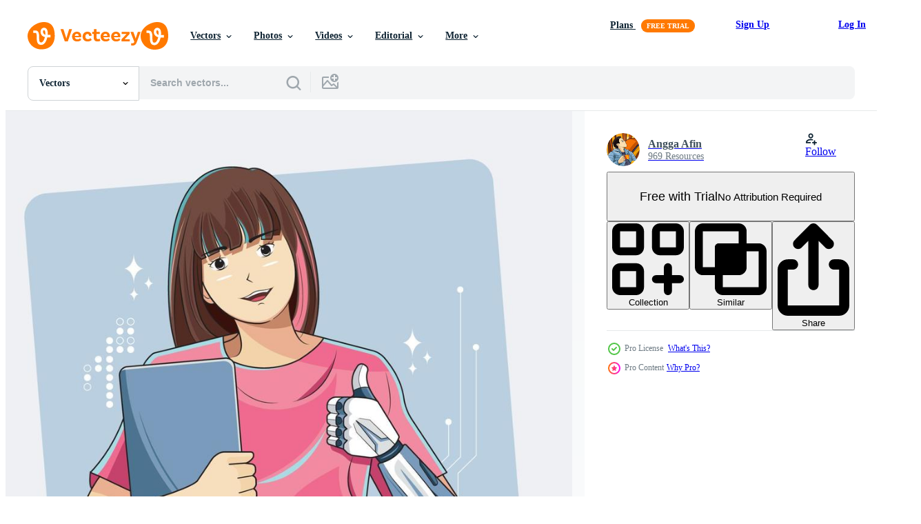

--- FILE ---
content_type: text/html; charset=utf-8
request_url: https://www.vecteezy.com/resources/13686717/show_related_tags_async_content
body_size: 1570
content:
<turbo-frame id="show-related-tags">
  <h2 class="ez-resource-related__header">Related Keywords</h2>

    <div class="splide ez-carousel tags-carousel is-ready" style="--carousel_height: 48px; --additional_height: 0px;" data-controller="carousel search-tag" data-bullets="false" data-loop="false" data-arrows="true">
    <div class="splide__track ez-carousel__track" data-carousel-target="track">
      <ul class="splide__list ez-carousel__inner-wrap" data-carousel-target="innerWrap">
        <li class="search-tag splide__slide ez-carousel__slide" data-carousel-target="slide"><a class="search-tag__tag-link ez-btn ez-btn--light" title="concept" data-action="search-tag#sendClickEvent search-tag#performSearch" data-search-tag-verified="true" data-keyword-location="show" href="/free-vector/concept">concept</a></li><li class="search-tag splide__slide ez-carousel__slide" data-carousel-target="slide"><a class="search-tag__tag-link ez-btn ez-btn--light" title="ultramodern" data-action="search-tag#sendClickEvent search-tag#performSearch" data-search-tag-verified="true" data-keyword-location="show" href="/free-vector/ultramodern">ultramodern</a></li><li class="search-tag splide__slide ez-carousel__slide" data-carousel-target="slide"><a class="search-tag__tag-link ez-btn ez-btn--light" title="female" data-action="search-tag#sendClickEvent search-tag#performSearch" data-search-tag-verified="true" data-keyword-location="show" href="/free-vector/female">female</a></li><li class="search-tag splide__slide ez-carousel__slide" data-carousel-target="slide"><a class="search-tag__tag-link ez-btn ez-btn--light" title="young" data-action="search-tag#sendClickEvent search-tag#performSearch" data-search-tag-verified="true" data-keyword-location="show" href="/free-vector/young">young</a></li><li class="search-tag splide__slide ez-carousel__slide" data-carousel-target="slide"><a class="search-tag__tag-link ez-btn ez-btn--light" title="style" data-action="search-tag#sendClickEvent search-tag#performSearch" data-search-tag-verified="true" data-keyword-location="show" href="/free-vector/style">style</a></li><li class="search-tag splide__slide ez-carousel__slide" data-carousel-target="slide"><a class="search-tag__tag-link ez-btn ez-btn--light" title="creative" data-action="search-tag#sendClickEvent search-tag#performSearch" data-search-tag-verified="true" data-keyword-location="show" href="/free-vector/creative">creative</a></li><li class="search-tag splide__slide ez-carousel__slide" data-carousel-target="slide"><a class="search-tag__tag-link ez-btn ez-btn--light" title="jewelry" data-action="search-tag#sendClickEvent search-tag#performSearch" data-search-tag-verified="true" data-keyword-location="show" href="/free-vector/jewelry">jewelry</a></li><li class="search-tag splide__slide ez-carousel__slide" data-carousel-target="slide"><a class="search-tag__tag-link ez-btn ez-btn--light" title="vogue" data-action="search-tag#sendClickEvent search-tag#performSearch" data-search-tag-verified="true" data-keyword-location="show" href="/free-vector/vogue">vogue</a></li><li class="search-tag splide__slide ez-carousel__slide" data-carousel-target="slide"><a class="search-tag__tag-link ez-btn ez-btn--light" title="laptop" data-action="search-tag#sendClickEvent search-tag#performSearch" data-search-tag-verified="true" data-keyword-location="show" href="/free-vector/laptop">laptop</a></li><li class="search-tag splide__slide ez-carousel__slide" data-carousel-target="slide"><a class="search-tag__tag-link ez-btn ez-btn--light" title="model" data-action="search-tag#sendClickEvent search-tag#performSearch" data-search-tag-verified="true" data-keyword-location="show" href="/free-vector/model">model</a></li><li class="search-tag splide__slide ez-carousel__slide" data-carousel-target="slide"><a class="search-tag__tag-link ez-btn ez-btn--light" title="haute couture" data-action="search-tag#sendClickEvent search-tag#performSearch" data-search-tag-verified="true" data-keyword-location="show" href="/free-vector/haute-couture">haute couture</a></li><li class="search-tag splide__slide ez-carousel__slide" data-carousel-target="slide"><a class="search-tag__tag-link ez-btn ez-btn--light" title="futuristic" data-action="search-tag#sendClickEvent search-tag#performSearch" data-search-tag-verified="true" data-keyword-location="show" href="/free-vector/futuristic">futuristic</a></li><li class="search-tag splide__slide ez-carousel__slide" data-carousel-target="slide"><a class="search-tag__tag-link ez-btn ez-btn--light" title="studio" data-action="search-tag#sendClickEvent search-tag#performSearch" data-search-tag-verified="true" data-keyword-location="show" href="/free-vector/studio">studio</a></li><li class="search-tag splide__slide ez-carousel__slide" data-carousel-target="slide"><a class="search-tag__tag-link ez-btn ez-btn--light" title="dressing room" data-action="search-tag#sendClickEvent search-tag#performSearch" data-search-tag-verified="true" data-keyword-location="show" href="/free-vector/dressing-room">dressing room</a></li><li class="search-tag splide__slide ez-carousel__slide" data-carousel-target="slide"><a class="search-tag__tag-link ez-btn ez-btn--light" title="romantic" data-action="search-tag#sendClickEvent search-tag#performSearch" data-search-tag-verified="true" data-keyword-location="show" href="/free-vector/romantic">romantic</a></li><li class="search-tag splide__slide ez-carousel__slide" data-carousel-target="slide"><a class="search-tag__tag-link ez-btn ez-btn--light" title="fashion" data-action="search-tag#sendClickEvent search-tag#performSearch" data-search-tag-verified="true" data-keyword-location="show" href="/free-vector/fashion">fashion</a></li><li class="search-tag splide__slide ez-carousel__slide" data-carousel-target="slide"><a class="search-tag__tag-link ez-btn ez-btn--light" title="mysterious" data-action="search-tag#sendClickEvent search-tag#performSearch" data-search-tag-verified="true" data-keyword-location="show" href="/free-vector/mysterious">mysterious</a></li><li class="search-tag splide__slide ez-carousel__slide" data-carousel-target="slide"><a class="search-tag__tag-link ez-btn ez-btn--light" title="close up" data-action="search-tag#sendClickEvent search-tag#performSearch" data-search-tag-verified="true" data-keyword-location="show" href="/free-vector/close-up">close up</a></li><li class="search-tag splide__slide ez-carousel__slide" data-carousel-target="slide"><a class="search-tag__tag-link ez-btn ez-btn--light" title="mind" data-action="search-tag#sendClickEvent search-tag#performSearch" data-search-tag-verified="true" data-keyword-location="show" href="/free-vector/mind">mind</a></li><li class="search-tag splide__slide ez-carousel__slide" data-carousel-target="slide"><a class="search-tag__tag-link ez-btn ez-btn--light" title="conceptual" data-action="search-tag#sendClickEvent search-tag#performSearch" data-search-tag-verified="true" data-keyword-location="show" href="/free-vector/conceptual">conceptual</a></li><li class="search-tag splide__slide ez-carousel__slide" data-carousel-target="slide"><a class="search-tag__tag-link ez-btn ez-btn--light" title="thoughtful" data-action="search-tag#sendClickEvent search-tag#performSearch" data-search-tag-verified="true" data-keyword-location="show" href="/free-vector/thoughtful">thoughtful</a></li><li class="search-tag splide__slide ez-carousel__slide" data-carousel-target="slide"><a class="search-tag__tag-link ez-btn ez-btn--light" title="dramatic" data-action="search-tag#sendClickEvent search-tag#performSearch" data-search-tag-verified="true" data-keyword-location="show" href="/free-vector/dramatic">dramatic</a></li><li class="search-tag splide__slide ez-carousel__slide" data-carousel-target="slide"><a class="search-tag__tag-link ez-btn ez-btn--light" title="artistic" data-action="search-tag#sendClickEvent search-tag#performSearch" data-search-tag-verified="true" data-keyword-location="show" href="/free-vector/artistic">artistic</a></li><li class="search-tag splide__slide ez-carousel__slide" data-carousel-target="slide"><a class="search-tag__tag-link ez-btn ez-btn--light" title="earring" data-action="search-tag#sendClickEvent search-tag#performSearch" data-search-tag-verified="true" data-keyword-location="show" href="/free-vector/earring">earring</a></li><li class="search-tag splide__slide ez-carousel__slide" data-carousel-target="slide"><a class="search-tag__tag-link ez-btn ez-btn--light" title="portrait" data-action="search-tag#sendClickEvent search-tag#performSearch" data-search-tag-verified="true" data-keyword-location="show" href="/free-vector/portrait">portrait</a></li><li class="search-tag splide__slide ez-carousel__slide" data-carousel-target="slide"><a class="search-tag__tag-link ez-btn ez-btn--light" title="fantastic" data-action="search-tag#sendClickEvent search-tag#performSearch" data-search-tag-verified="true" data-keyword-location="show" href="/free-vector/fantastic">fantastic</a></li><li class="search-tag splide__slide ez-carousel__slide" data-carousel-target="slide"><a class="search-tag__tag-link ez-btn ez-btn--light" title="future" data-action="search-tag#sendClickEvent search-tag#performSearch" data-search-tag-verified="true" data-keyword-location="show" href="/free-vector/future">future</a></li><li class="search-tag splide__slide ez-carousel__slide" data-carousel-target="slide"><a class="search-tag__tag-link ez-btn ez-btn--light" title="neck" data-action="search-tag#sendClickEvent search-tag#performSearch" data-search-tag-verified="true" data-keyword-location="show" href="/free-vector/neck">neck</a></li><li class="search-tag splide__slide ez-carousel__slide" data-carousel-target="slide"><a class="search-tag__tag-link ez-btn ez-btn--light" title="industrial" data-action="search-tag#sendClickEvent search-tag#performSearch" data-search-tag-verified="true" data-keyword-location="show" href="/free-vector/industrial">industrial</a></li><li class="search-tag splide__slide ez-carousel__slide" data-carousel-target="slide"><a class="search-tag__tag-link ez-btn ez-btn--light" title="illusion" data-action="search-tag#sendClickEvent search-tag#performSearch" data-search-tag-verified="true" data-keyword-location="show" href="/free-vector/illusion">illusion</a></li>
</ul></div>
    

    <div class="splide__arrows splide__arrows--ltr ez-carousel__arrows"><button class="splide__arrow splide__arrow--prev ez-carousel__arrow ez-carousel__arrow--prev" disabled="disabled" data-carousel-target="arrowPrev" data-test-id="carousel-arrow-prev" data-direction="prev" aria_label="Previous"><span class="ez-carousel__arrow-wrap"><svg xmlns="http://www.w3.org/2000/svg" viewBox="0 0 5 8" role="img" aria-labelledby="asa2rrwb4vyfr1gb3zj4fgrp05fc0rt1" class="arrow-prev"><desc id="asa2rrwb4vyfr1gb3zj4fgrp05fc0rt1">Previous</desc><path fill-rule="evenodd" d="M4.707 7.707a1 1 0 0 0 0-1.414L2.414 4l2.293-2.293A1 1 0 0 0 3.293.293l-3 3a1 1 0 0 0 0 1.414l3 3a1 1 0 0 0 1.414 0Z" clip-rule="evenodd"></path></svg>
</span><span class="ez-carousel__gradient"></span></button><button class="splide__arrow splide__arrow--next ez-carousel__arrow ez-carousel__arrow--next" disabled="disabled" data-carousel-target="arrowNext" data-test-id="carousel-arrow-next" data-direction="next" aria_label="Next"><span class="ez-carousel__arrow-wrap"><svg xmlns="http://www.w3.org/2000/svg" viewBox="0 0 5 8" role="img" aria-labelledby="alo4wcuw69v8qi2wr0ksq5tyk1o3hveq" class="arrow-next"><desc id="alo4wcuw69v8qi2wr0ksq5tyk1o3hveq">Next</desc><path fill-rule="evenodd" d="M.293 7.707a1 1 0 0 1 0-1.414L2.586 4 .293 1.707A1 1 0 0 1 1.707.293l3 3a1 1 0 0 1 0 1.414l-3 3a1 1 0 0 1-1.414 0Z" clip-rule="evenodd"></path></svg>
</span><span class="ez-carousel__gradient"></span></button></div>
</div></turbo-frame>


--- FILE ---
content_type: text/html; charset=utf-8
request_url: https://www.vecteezy.com/resources/13686717/show_related_grids_async_content
body_size: 8178
content:
<turbo-frame id="show-related-resources">
    <div data-conversions-category="Users Also Viewed">
      <h2 class="ez-resource-related__header">
        Users Also Viewed
      </h2>

      <ul class="ez-resource-grid ez-resource-grid--main-grid  is-hidden" id="false" data-controller="grid contributor-info" data-grid-track-truncation-value="false" data-max-rows="50" data-row-height="240" data-instant-grid="false" data-truncate-results="false" data-testid="also-viewed-resources" data-labels="editable free" style="--editable: &#39;Editable&#39;;--free: &#39;Free&#39;;">

  <li class="ez-resource-grid__item ez-resource-thumb ez-resource-thumb--pro" data-controller="grid-item-decorator" data-position="{{position}}" data-item-id="13548772" data-pro="true" data-grid-target="gridItem" data-w="200" data-h="200" data-grid-item-decorator-free-label-value="Free" data-action="mouseenter-&gt;grid-item-decorator#hoverThumb:once" data-grid-item-decorator-item-pro-param="Pro" data-grid-item-decorator-resource-id-param="13548772" data-grid-item-decorator-content-type-param="Content-vector" data-grid-item-decorator-image-src-param="https://static.vecteezy.com/system/resources/previews/013/548/772/non_2x/ultramodern-concept-confident-young-boy-using-cell-phone-by-bionic-prosthetic-arm-illustration-pro-download-vector.jpg" data-grid-item-decorator-pinterest-url-param="https://www.vecteezy.com/vector-art/13548772-ultramodern-concept-confident-young-boy-using-cell-phone-by-bionic-prosthetic-arm-vector-illustration-pro-download" data-grid-item-decorator-seo-page-description-param="Ultramodern Concept. Confident young boy using cell phone by bionic prosthetic arm vector illustration pro download" data-grid-item-decorator-user-id-param="2973135" data-grid-item-decorator-user-display-name-param="Angga Afin" data-grid-item-decorator-avatar-src-param="https://static.vecteezy.com/system/user/avatar/2973135/medium_icon_AA.jpg" data-grid-item-decorator-uploads-path-param="/members/anggaafin/uploads">

  <script type="application/ld+json" id="media_schema">
  {"@context":"https://schema.org","@type":"ImageObject","name":"Ultramodern Concept. Confident young boy using cell phone by bionic prosthetic arm vector illustration pro download","uploadDate":"2022-10-28T17:49:27-05:00","thumbnailUrl":"https://static.vecteezy.com/system/resources/thumbnails/013/548/772/small_2x/ultramodern-concept-confident-young-boy-using-cell-phone-by-bionic-prosthetic-arm-illustration-pro-download-vector.jpg","contentUrl":"https://static.vecteezy.com/system/resources/previews/013/548/772/non_2x/ultramodern-concept-confident-young-boy-using-cell-phone-by-bionic-prosthetic-arm-illustration-pro-download-vector.jpg","sourceOrganization":"Vecteezy","license":"https://support.vecteezy.com/en_us/new-vecteezy-licensing-ByHivesvt","acquireLicensePage":"https://www.vecteezy.com/vector-art/13548772-ultramodern-concept-confident-young-boy-using-cell-phone-by-bionic-prosthetic-arm-vector-illustration-pro-download","creator":{"@type":"Person","name":"Angga Afin"},"copyrightNotice":"Angga Afin","creditText":"Vecteezy"}
</script>


<a href="/vector-art/13548772-ultramodern-concept-confident-young-boy-using-cell-phone-by-bionic-prosthetic-arm-vector-illustration-pro-download" class="ez-resource-thumb__link" title="Ultramodern Concept. Confident young boy using cell phone by bionic prosthetic arm vector illustration pro download" style="--height: 200; --width: 200; " data-action="click-&gt;grid#trackResourceClick mouseenter-&gt;grid#trackResourceHover" data-content-type="vector" data-controller="ez-hover-intent" data-previews-srcs="[&quot;https://static.vecteezy.com/system/resources/previews/013/548/772/non_2x/ultramodern-concept-confident-young-boy-using-cell-phone-by-bionic-prosthetic-arm-illustration-pro-download-vector.jpg&quot;,&quot;https://static.vecteezy.com/system/resources/previews/013/548/772/large_2x/ultramodern-concept-confident-young-boy-using-cell-phone-by-bionic-prosthetic-arm-illustration-pro-download-vector.jpg&quot;]" data-pro="true" data-resource-id="13548772" data-grid-item-decorator-target="link">
    <img src="https://static.vecteezy.com/system/resources/thumbnails/013/548/772/small/ultramodern-concept-confident-young-boy-using-cell-phone-by-bionic-prosthetic-arm-illustration-pro-download-vector.jpg" srcset="https://static.vecteezy.com/system/resources/thumbnails/013/548/772/small_2x/ultramodern-concept-confident-young-boy-using-cell-phone-by-bionic-prosthetic-arm-illustration-pro-download-vector.jpg 2x, https://static.vecteezy.com/system/resources/thumbnails/013/548/772/small/ultramodern-concept-confident-young-boy-using-cell-phone-by-bionic-prosthetic-arm-illustration-pro-download-vector.jpg 1x" class="ez-resource-thumb__img" loading="lazy" decoding="async" width="200" height="200" alt="Ultramodern Concept. Confident young boy using cell phone by bionic prosthetic arm vector illustration pro download">

</a>

  <div class="ez-resource-thumb__label-wrap"></div>
  

  <div class="ez-resource-thumb__hover-state"></div>
</li><li class="ez-resource-grid__item ez-resource-thumb ez-resource-thumb--pro" data-controller="grid-item-decorator" data-position="{{position}}" data-item-id="13339951" data-pro="true" data-grid-target="gridItem" data-w="200" data-h="200" data-grid-item-decorator-free-label-value="Free" data-action="mouseenter-&gt;grid-item-decorator#hoverThumb:once" data-grid-item-decorator-item-pro-param="Pro" data-grid-item-decorator-resource-id-param="13339951" data-grid-item-decorator-content-type-param="Content-vector" data-grid-item-decorator-image-src-param="https://static.vecteezy.com/system/resources/previews/013/339/951/non_2x/ultramodern-concept-confident-young-girl-with-stylish-bionic-prosthesis-arm-sitting-at-table-with-white-cup-of-coffee-in-hands-illustration-pro-download-vector.jpg" data-grid-item-decorator-pinterest-url-param="https://www.vecteezy.com/vector-art/13339951-ultramodern-concept-confident-young-girl-with-stylish-bionic-prosthesis-arm-sitting-at-table-with-white-cup-of-coffee-in-hands-vector-illustration-pro-download" data-grid-item-decorator-seo-page-description-param="Ultramodern Concept. Confident young girl with stylish bionic prosthesis arm sitting at table with white cup of coffee in hands vector illustration pro download" data-grid-item-decorator-user-id-param="2973135" data-grid-item-decorator-user-display-name-param="Angga Afin" data-grid-item-decorator-avatar-src-param="https://static.vecteezy.com/system/user/avatar/2973135/medium_icon_AA.jpg" data-grid-item-decorator-uploads-path-param="/members/anggaafin/uploads">

  <script type="application/ld+json" id="media_schema">
  {"@context":"https://schema.org","@type":"ImageObject","name":"Ultramodern Concept. Confident young girl with stylish bionic prosthesis arm sitting at table with white cup of coffee in hands vector illustration pro download","uploadDate":"2022-10-23T08:27:19-05:00","thumbnailUrl":"https://static.vecteezy.com/system/resources/thumbnails/013/339/951/small_2x/ultramodern-concept-confident-young-girl-with-stylish-bionic-prosthesis-arm-sitting-at-table-with-white-cup-of-coffee-in-hands-illustration-pro-download-vector.jpg","contentUrl":"https://static.vecteezy.com/system/resources/previews/013/339/951/non_2x/ultramodern-concept-confident-young-girl-with-stylish-bionic-prosthesis-arm-sitting-at-table-with-white-cup-of-coffee-in-hands-illustration-pro-download-vector.jpg","sourceOrganization":"Vecteezy","license":"https://support.vecteezy.com/en_us/new-vecteezy-licensing-ByHivesvt","acquireLicensePage":"https://www.vecteezy.com/vector-art/13339951-ultramodern-concept-confident-young-girl-with-stylish-bionic-prosthesis-arm-sitting-at-table-with-white-cup-of-coffee-in-hands-vector-illustration-pro-download","creator":{"@type":"Person","name":"Angga Afin"},"copyrightNotice":"Angga Afin","creditText":"Vecteezy"}
</script>


<a href="/vector-art/13339951-ultramodern-concept-confident-young-girl-with-stylish-bionic-prosthesis-arm-sitting-at-table-with-white-cup-of-coffee-in-hands-vector-illustration-pro-download" class="ez-resource-thumb__link" title="Ultramodern Concept. Confident young girl with stylish bionic prosthesis arm sitting at table with white cup of coffee in hands vector illustration pro download" style="--height: 200; --width: 200; " data-action="click-&gt;grid#trackResourceClick mouseenter-&gt;grid#trackResourceHover" data-content-type="vector" data-controller="ez-hover-intent" data-previews-srcs="[&quot;https://static.vecteezy.com/system/resources/previews/013/339/951/non_2x/ultramodern-concept-confident-young-girl-with-stylish-bionic-prosthesis-arm-sitting-at-table-with-white-cup-of-coffee-in-hands-illustration-pro-download-vector.jpg&quot;,&quot;https://static.vecteezy.com/system/resources/previews/013/339/951/large_2x/ultramodern-concept-confident-young-girl-with-stylish-bionic-prosthesis-arm-sitting-at-table-with-white-cup-of-coffee-in-hands-illustration-pro-download-vector.jpg&quot;]" data-pro="true" data-resource-id="13339951" data-grid-item-decorator-target="link">
    <img src="https://static.vecteezy.com/system/resources/thumbnails/013/339/951/small/ultramodern-concept-confident-young-girl-with-stylish-bionic-prosthesis-arm-sitting-at-table-with-white-cup-of-coffee-in-hands-illustration-pro-download-vector.jpg" srcset="https://static.vecteezy.com/system/resources/thumbnails/013/339/951/small_2x/ultramodern-concept-confident-young-girl-with-stylish-bionic-prosthesis-arm-sitting-at-table-with-white-cup-of-coffee-in-hands-illustration-pro-download-vector.jpg 2x, https://static.vecteezy.com/system/resources/thumbnails/013/339/951/small/ultramodern-concept-confident-young-girl-with-stylish-bionic-prosthesis-arm-sitting-at-table-with-white-cup-of-coffee-in-hands-illustration-pro-download-vector.jpg 1x" class="ez-resource-thumb__img" loading="lazy" decoding="async" width="200" height="200" alt="Ultramodern Concept. Confident young girl with stylish bionic prosthesis arm sitting at table with white cup of coffee in hands vector illustration pro download">

</a>

  <div class="ez-resource-thumb__label-wrap"></div>
  

  <div class="ez-resource-thumb__hover-state"></div>
</li><li class="ez-resource-grid__item ez-resource-thumb ez-resource-thumb--pro" data-controller="grid-item-decorator" data-position="{{position}}" data-item-id="13686716" data-pro="true" data-grid-target="gridItem" data-w="200" data-h="200" data-grid-item-decorator-free-label-value="Free" data-action="mouseenter-&gt;grid-item-decorator#hoverThumb:once" data-grid-item-decorator-item-pro-param="Pro" data-grid-item-decorator-resource-id-param="13686716" data-grid-item-decorator-content-type-param="Content-vector" data-grid-item-decorator-image-src-param="https://static.vecteezy.com/system/resources/previews/013/686/716/non_2x/ultramodern-concept-confident-young-boy-looks-happy-by-bionic-prosthetic-arm-illustration-pro-download-vector.jpg" data-grid-item-decorator-pinterest-url-param="https://www.vecteezy.com/vector-art/13686716-ultramodern-concept-confident-young-boy-looks-happy-by-bionic-prosthetic-arm-vector-illustration-pro-download" data-grid-item-decorator-seo-page-description-param="Ultramodern Concept. Confident young boy looks happy by bionic prosthetic arm vector illustration pro download" data-grid-item-decorator-user-id-param="2973135" data-grid-item-decorator-user-display-name-param="Angga Afin" data-grid-item-decorator-avatar-src-param="https://static.vecteezy.com/system/user/avatar/2973135/medium_icon_AA.jpg" data-grid-item-decorator-uploads-path-param="/members/anggaafin/uploads">

  <script type="application/ld+json" id="media_schema">
  {"@context":"https://schema.org","@type":"ImageObject","name":"Ultramodern Concept. Confident young boy looks happy by bionic prosthetic arm vector illustration pro download","uploadDate":"2022-10-31T23:45:05-05:00","thumbnailUrl":"https://static.vecteezy.com/system/resources/thumbnails/013/686/716/small_2x/ultramodern-concept-confident-young-boy-looks-happy-by-bionic-prosthetic-arm-illustration-pro-download-vector.jpg","contentUrl":"https://static.vecteezy.com/system/resources/previews/013/686/716/non_2x/ultramodern-concept-confident-young-boy-looks-happy-by-bionic-prosthetic-arm-illustration-pro-download-vector.jpg","sourceOrganization":"Vecteezy","license":"https://support.vecteezy.com/en_us/new-vecteezy-licensing-ByHivesvt","acquireLicensePage":"https://www.vecteezy.com/vector-art/13686716-ultramodern-concept-confident-young-boy-looks-happy-by-bionic-prosthetic-arm-vector-illustration-pro-download","creator":{"@type":"Person","name":"Angga Afin"},"copyrightNotice":"Angga Afin","creditText":"Vecteezy"}
</script>


<a href="/vector-art/13686716-ultramodern-concept-confident-young-boy-looks-happy-by-bionic-prosthetic-arm-vector-illustration-pro-download" class="ez-resource-thumb__link" title="Ultramodern Concept. Confident young boy looks happy by bionic prosthetic arm vector illustration pro download" style="--height: 200; --width: 200; " data-action="click-&gt;grid#trackResourceClick mouseenter-&gt;grid#trackResourceHover" data-content-type="vector" data-controller="ez-hover-intent" data-previews-srcs="[&quot;https://static.vecteezy.com/system/resources/previews/013/686/716/non_2x/ultramodern-concept-confident-young-boy-looks-happy-by-bionic-prosthetic-arm-illustration-pro-download-vector.jpg&quot;,&quot;https://static.vecteezy.com/system/resources/previews/013/686/716/large_2x/ultramodern-concept-confident-young-boy-looks-happy-by-bionic-prosthetic-arm-illustration-pro-download-vector.jpg&quot;]" data-pro="true" data-resource-id="13686716" data-grid-item-decorator-target="link">
    <img src="https://static.vecteezy.com/system/resources/thumbnails/013/686/716/small/ultramodern-concept-confident-young-boy-looks-happy-by-bionic-prosthetic-arm-illustration-pro-download-vector.jpg" srcset="https://static.vecteezy.com/system/resources/thumbnails/013/686/716/small_2x/ultramodern-concept-confident-young-boy-looks-happy-by-bionic-prosthetic-arm-illustration-pro-download-vector.jpg 2x, https://static.vecteezy.com/system/resources/thumbnails/013/686/716/small/ultramodern-concept-confident-young-boy-looks-happy-by-bionic-prosthetic-arm-illustration-pro-download-vector.jpg 1x" class="ez-resource-thumb__img" loading="lazy" decoding="async" width="200" height="200" alt="Ultramodern Concept. Confident young boy looks happy by bionic prosthetic arm vector illustration pro download">

</a>

  <div class="ez-resource-thumb__label-wrap"></div>
  

  <div class="ez-resource-thumb__hover-state"></div>
</li><li class="ez-resource-grid__item ez-resource-thumb" data-controller="grid-item-decorator" data-position="{{position}}" data-item-id="13339953" data-pro="false" data-grid-target="gridItem" data-w="200" data-h="200" data-grid-item-decorator-free-label-value="Free" data-action="mouseenter-&gt;grid-item-decorator#hoverThumb:once" data-grid-item-decorator-item-pro-param="Free" data-grid-item-decorator-resource-id-param="13339953" data-grid-item-decorator-content-type-param="Content-vector" data-grid-item-decorator-image-src-param="https://static.vecteezy.com/system/resources/previews/013/339/953/non_2x/ultramodern-concept-confident-young-girl-with-stylish-bionic-prosthesis-arm-and-virtual-reality-goggles-plays-video-game-illustration-free-download-free-vector.jpg" data-grid-item-decorator-pinterest-url-param="https://www.vecteezy.com/vector-art/13339953-ultramodern-concept-confident-young-girl-with-stylish-bionic-prosthesis-arm-and-virtual-reality-goggles-plays-video-game-vector-illustration-free-download" data-grid-item-decorator-seo-page-description-param="Ultramodern Concept. Confident young girl with stylish bionic prosthesis arm and virtual reality goggles plays video game vector illustration free download" data-grid-item-decorator-user-id-param="2973135" data-grid-item-decorator-user-display-name-param="Angga Afin" data-grid-item-decorator-avatar-src-param="https://static.vecteezy.com/system/user/avatar/2973135/medium_icon_AA.jpg" data-grid-item-decorator-uploads-path-param="/members/anggaafin/uploads">

  <script type="application/ld+json" id="media_schema">
  {"@context":"https://schema.org","@type":"ImageObject","name":"Ultramodern Concept. Confident young girl with stylish bionic prosthesis arm and virtual reality goggles plays video game vector illustration free download","uploadDate":"2022-10-23T08:27:20-05:00","thumbnailUrl":"https://static.vecteezy.com/system/resources/thumbnails/013/339/953/small_2x/ultramodern-concept-confident-young-girl-with-stylish-bionic-prosthesis-arm-and-virtual-reality-goggles-plays-video-game-illustration-free-download-free-vector.jpg","contentUrl":"https://static.vecteezy.com/system/resources/previews/013/339/953/non_2x/ultramodern-concept-confident-young-girl-with-stylish-bionic-prosthesis-arm-and-virtual-reality-goggles-plays-video-game-illustration-free-download-free-vector.jpg","sourceOrganization":"Vecteezy","license":"https://support.vecteezy.com/en_us/new-vecteezy-licensing-ByHivesvt","acquireLicensePage":"https://www.vecteezy.com/vector-art/13339953-ultramodern-concept-confident-young-girl-with-stylish-bionic-prosthesis-arm-and-virtual-reality-goggles-plays-video-game-vector-illustration-free-download","creator":{"@type":"Person","name":"Angga Afin"},"copyrightNotice":"Angga Afin","creditText":"Vecteezy"}
</script>


<a href="/vector-art/13339953-ultramodern-concept-confident-young-girl-with-stylish-bionic-prosthesis-arm-and-virtual-reality-goggles-plays-video-game-vector-illustration-free-download" class="ez-resource-thumb__link" title="Ultramodern Concept. Confident young girl with stylish bionic prosthesis arm and virtual reality goggles plays video game vector illustration free download" style="--height: 200; --width: 200; " data-action="click-&gt;grid#trackResourceClick mouseenter-&gt;grid#trackResourceHover" data-content-type="vector" data-controller="ez-hover-intent" data-previews-srcs="[&quot;https://static.vecteezy.com/system/resources/previews/013/339/953/non_2x/ultramodern-concept-confident-young-girl-with-stylish-bionic-prosthesis-arm-and-virtual-reality-goggles-plays-video-game-illustration-free-download-free-vector.jpg&quot;,&quot;https://static.vecteezy.com/system/resources/previews/013/339/953/large_2x/ultramodern-concept-confident-young-girl-with-stylish-bionic-prosthesis-arm-and-virtual-reality-goggles-plays-video-game-illustration-free-download-free-vector.jpg&quot;]" data-pro="false" data-resource-id="13339953" data-grid-item-decorator-target="link">
    <img src="https://static.vecteezy.com/system/resources/thumbnails/013/339/953/small/ultramodern-concept-confident-young-girl-with-stylish-bionic-prosthesis-arm-and-virtual-reality-goggles-plays-video-game-illustration-free-download-free-vector.jpg" srcset="https://static.vecteezy.com/system/resources/thumbnails/013/339/953/small_2x/ultramodern-concept-confident-young-girl-with-stylish-bionic-prosthesis-arm-and-virtual-reality-goggles-plays-video-game-illustration-free-download-free-vector.jpg 2x, https://static.vecteezy.com/system/resources/thumbnails/013/339/953/small/ultramodern-concept-confident-young-girl-with-stylish-bionic-prosthesis-arm-and-virtual-reality-goggles-plays-video-game-illustration-free-download-free-vector.jpg 1x" class="ez-resource-thumb__img" loading="lazy" decoding="async" width="200" height="200" alt="Ultramodern Concept. Confident young girl with stylish bionic prosthesis arm and virtual reality goggles plays video game vector illustration free download">

</a>

  <div class="ez-resource-thumb__label-wrap"></div>
  

  <div class="ez-resource-thumb__hover-state"></div>
</li><li class="ez-resource-grid__item ez-resource-thumb ez-resource-thumb--pro" data-controller="grid-item-decorator" data-position="{{position}}" data-item-id="13447798" data-pro="true" data-grid-target="gridItem" data-w="200" data-h="200" data-grid-item-decorator-free-label-value="Free" data-action="mouseenter-&gt;grid-item-decorator#hoverThumb:once" data-grid-item-decorator-item-pro-param="Pro" data-grid-item-decorator-resource-id-param="13447798" data-grid-item-decorator-content-type-param="Content-vector" data-grid-item-decorator-image-src-param="https://static.vecteezy.com/system/resources/previews/013/447/798/non_2x/ultramodern-concept-confident-young-girl-holding-mug-by-bionic-prosthetic-arm-illustration-pro-download-vector.jpg" data-grid-item-decorator-pinterest-url-param="https://www.vecteezy.com/vector-art/13447798-ultramodern-concept-confident-young-girl-holding-mug-by-bionic-prosthetic-arm-vector-illustration-pro-download" data-grid-item-decorator-seo-page-description-param="Ultramodern Concept. Confident young girl holding mug by bionic prosthetic arm vector illustration pro download" data-grid-item-decorator-user-id-param="2973135" data-grid-item-decorator-user-display-name-param="Angga Afin" data-grid-item-decorator-avatar-src-param="https://static.vecteezy.com/system/user/avatar/2973135/medium_icon_AA.jpg" data-grid-item-decorator-uploads-path-param="/members/anggaafin/uploads">

  <script type="application/ld+json" id="media_schema">
  {"@context":"https://schema.org","@type":"ImageObject","name":"Ultramodern Concept. Confident young girl holding mug by bionic prosthetic arm vector illustration pro download","uploadDate":"2022-10-26T07:46:35-05:00","thumbnailUrl":"https://static.vecteezy.com/system/resources/thumbnails/013/447/798/small_2x/ultramodern-concept-confident-young-girl-holding-mug-by-bionic-prosthetic-arm-illustration-pro-download-vector.jpg","contentUrl":"https://static.vecteezy.com/system/resources/previews/013/447/798/non_2x/ultramodern-concept-confident-young-girl-holding-mug-by-bionic-prosthetic-arm-illustration-pro-download-vector.jpg","sourceOrganization":"Vecteezy","license":"https://support.vecteezy.com/en_us/new-vecteezy-licensing-ByHivesvt","acquireLicensePage":"https://www.vecteezy.com/vector-art/13447798-ultramodern-concept-confident-young-girl-holding-mug-by-bionic-prosthetic-arm-vector-illustration-pro-download","creator":{"@type":"Person","name":"Angga Afin"},"copyrightNotice":"Angga Afin","creditText":"Vecteezy"}
</script>


<a href="/vector-art/13447798-ultramodern-concept-confident-young-girl-holding-mug-by-bionic-prosthetic-arm-vector-illustration-pro-download" class="ez-resource-thumb__link" title="Ultramodern Concept. Confident young girl holding mug by bionic prosthetic arm vector illustration pro download" style="--height: 200; --width: 200; " data-action="click-&gt;grid#trackResourceClick mouseenter-&gt;grid#trackResourceHover" data-content-type="vector" data-controller="ez-hover-intent" data-previews-srcs="[&quot;https://static.vecteezy.com/system/resources/previews/013/447/798/non_2x/ultramodern-concept-confident-young-girl-holding-mug-by-bionic-prosthetic-arm-illustration-pro-download-vector.jpg&quot;,&quot;https://static.vecteezy.com/system/resources/previews/013/447/798/large_2x/ultramodern-concept-confident-young-girl-holding-mug-by-bionic-prosthetic-arm-illustration-pro-download-vector.jpg&quot;]" data-pro="true" data-resource-id="13447798" data-grid-item-decorator-target="link">
    <img src="https://static.vecteezy.com/system/resources/thumbnails/013/447/798/small/ultramodern-concept-confident-young-girl-holding-mug-by-bionic-prosthetic-arm-illustration-pro-download-vector.jpg" srcset="https://static.vecteezy.com/system/resources/thumbnails/013/447/798/small_2x/ultramodern-concept-confident-young-girl-holding-mug-by-bionic-prosthetic-arm-illustration-pro-download-vector.jpg 2x, https://static.vecteezy.com/system/resources/thumbnails/013/447/798/small/ultramodern-concept-confident-young-girl-holding-mug-by-bionic-prosthetic-arm-illustration-pro-download-vector.jpg 1x" class="ez-resource-thumb__img" loading="lazy" decoding="async" width="200" height="200" alt="Ultramodern Concept. Confident young girl holding mug by bionic prosthetic arm vector illustration pro download">

</a>

  <div class="ez-resource-thumb__label-wrap"></div>
  

  <div class="ez-resource-thumb__hover-state"></div>
</li><li class="ez-resource-grid__item ez-resource-thumb" data-controller="grid-item-decorator" data-position="{{position}}" data-item-id="13686718" data-pro="false" data-grid-target="gridItem" data-w="200" data-h="200" data-grid-item-decorator-free-label-value="Free" data-action="mouseenter-&gt;grid-item-decorator#hoverThumb:once" data-grid-item-decorator-item-pro-param="Free" data-grid-item-decorator-resource-id-param="13686718" data-grid-item-decorator-content-type-param="Content-vector" data-grid-item-decorator-image-src-param="https://static.vecteezy.com/system/resources/previews/013/686/718/non_2x/ultramodern-concept-confident-young-girl-with-stylish-bionic-prosthesis-arm-holding-mug-of-tea-illustration-free-download-free-vector.jpg" data-grid-item-decorator-pinterest-url-param="https://www.vecteezy.com/vector-art/13686718-ultramodern-concept-confident-young-girl-with-stylish-bionic-prosthesis-arm-holding-mug-of-tea-vector-illustration-free-download" data-grid-item-decorator-seo-page-description-param="Ultramodern Concept. Confident young girl with stylish bionic prosthesis arm holding mug of tea vector illustration free download" data-grid-item-decorator-user-id-param="2973135" data-grid-item-decorator-user-display-name-param="Angga Afin" data-grid-item-decorator-avatar-src-param="https://static.vecteezy.com/system/user/avatar/2973135/medium_icon_AA.jpg" data-grid-item-decorator-uploads-path-param="/members/anggaafin/uploads">

  <script type="application/ld+json" id="media_schema">
  {"@context":"https://schema.org","@type":"ImageObject","name":"Ultramodern Concept. Confident young girl with stylish bionic prosthesis arm holding mug of tea vector illustration free download","uploadDate":"2022-10-31T23:45:05-05:00","thumbnailUrl":"https://static.vecteezy.com/system/resources/thumbnails/013/686/718/small_2x/ultramodern-concept-confident-young-girl-with-stylish-bionic-prosthesis-arm-holding-mug-of-tea-illustration-free-download-free-vector.jpg","contentUrl":"https://static.vecteezy.com/system/resources/previews/013/686/718/non_2x/ultramodern-concept-confident-young-girl-with-stylish-bionic-prosthesis-arm-holding-mug-of-tea-illustration-free-download-free-vector.jpg","sourceOrganization":"Vecteezy","license":"https://support.vecteezy.com/en_us/new-vecteezy-licensing-ByHivesvt","acquireLicensePage":"https://www.vecteezy.com/vector-art/13686718-ultramodern-concept-confident-young-girl-with-stylish-bionic-prosthesis-arm-holding-mug-of-tea-vector-illustration-free-download","creator":{"@type":"Person","name":"Angga Afin"},"copyrightNotice":"Angga Afin","creditText":"Vecteezy"}
</script>


<a href="/vector-art/13686718-ultramodern-concept-confident-young-girl-with-stylish-bionic-prosthesis-arm-holding-mug-of-tea-vector-illustration-free-download" class="ez-resource-thumb__link" title="Ultramodern Concept. Confident young girl with stylish bionic prosthesis arm holding mug of tea vector illustration free download" style="--height: 200; --width: 200; " data-action="click-&gt;grid#trackResourceClick mouseenter-&gt;grid#trackResourceHover" data-content-type="vector" data-controller="ez-hover-intent" data-previews-srcs="[&quot;https://static.vecteezy.com/system/resources/previews/013/686/718/non_2x/ultramodern-concept-confident-young-girl-with-stylish-bionic-prosthesis-arm-holding-mug-of-tea-illustration-free-download-free-vector.jpg&quot;,&quot;https://static.vecteezy.com/system/resources/previews/013/686/718/large_2x/ultramodern-concept-confident-young-girl-with-stylish-bionic-prosthesis-arm-holding-mug-of-tea-illustration-free-download-free-vector.jpg&quot;]" data-pro="false" data-resource-id="13686718" data-grid-item-decorator-target="link">
    <img src="https://static.vecteezy.com/system/resources/thumbnails/013/686/718/small/ultramodern-concept-confident-young-girl-with-stylish-bionic-prosthesis-arm-holding-mug-of-tea-illustration-free-download-free-vector.jpg" srcset="https://static.vecteezy.com/system/resources/thumbnails/013/686/718/small_2x/ultramodern-concept-confident-young-girl-with-stylish-bionic-prosthesis-arm-holding-mug-of-tea-illustration-free-download-free-vector.jpg 2x, https://static.vecteezy.com/system/resources/thumbnails/013/686/718/small/ultramodern-concept-confident-young-girl-with-stylish-bionic-prosthesis-arm-holding-mug-of-tea-illustration-free-download-free-vector.jpg 1x" class="ez-resource-thumb__img" loading="lazy" decoding="async" width="200" height="200" alt="Ultramodern Concept. Confident young girl with stylish bionic prosthesis arm holding mug of tea vector illustration free download">

</a>

  <div class="ez-resource-thumb__label-wrap"></div>
  

  <div class="ez-resource-thumb__hover-state"></div>
</li><li class="ez-resource-grid__item ez-resource-thumb" data-controller="grid-item-decorator" data-position="{{position}}" data-item-id="13447797" data-pro="false" data-grid-target="gridItem" data-w="200" data-h="200" data-grid-item-decorator-free-label-value="Free" data-action="mouseenter-&gt;grid-item-decorator#hoverThumb:once" data-grid-item-decorator-item-pro-param="Free" data-grid-item-decorator-resource-id-param="13447797" data-grid-item-decorator-content-type-param="Content-vector" data-grid-item-decorator-image-src-param="https://static.vecteezy.com/system/resources/previews/013/447/797/non_2x/ultramodern-concept-confident-young-girl-with-a-bionic-prosthetic-arm-sits-on-the-sofa-with-a-phone-and-communicates-online-with-friends-illustration-free-download-free-vector.jpg" data-grid-item-decorator-pinterest-url-param="https://www.vecteezy.com/vector-art/13447797-ultramodern-concept-confident-young-girl-with-a-bionic-prosthetic-arm-sits-on-the-sofa-with-a-phone-and-communicates-online-with-friends-vector-illustration-free-download" data-grid-item-decorator-seo-page-description-param="Ultramodern Concept. Confident young girl with a bionic prosthetic arm sits on the sofa with a phone and communicates online with friends vector illustration free download" data-grid-item-decorator-user-id-param="2973135" data-grid-item-decorator-user-display-name-param="Angga Afin" data-grid-item-decorator-avatar-src-param="https://static.vecteezy.com/system/user/avatar/2973135/medium_icon_AA.jpg" data-grid-item-decorator-uploads-path-param="/members/anggaafin/uploads">

  <script type="application/ld+json" id="media_schema">
  {"@context":"https://schema.org","@type":"ImageObject","name":"Ultramodern Concept. Confident young girl with a bionic prosthetic arm sits on the sofa with a phone and communicates online with friends vector illustration free download","uploadDate":"2022-10-26T07:46:34-05:00","thumbnailUrl":"https://static.vecteezy.com/system/resources/thumbnails/013/447/797/small_2x/ultramodern-concept-confident-young-girl-with-a-bionic-prosthetic-arm-sits-on-the-sofa-with-a-phone-and-communicates-online-with-friends-illustration-free-download-free-vector.jpg","contentUrl":"https://static.vecteezy.com/system/resources/previews/013/447/797/non_2x/ultramodern-concept-confident-young-girl-with-a-bionic-prosthetic-arm-sits-on-the-sofa-with-a-phone-and-communicates-online-with-friends-illustration-free-download-free-vector.jpg","sourceOrganization":"Vecteezy","license":"https://support.vecteezy.com/en_us/new-vecteezy-licensing-ByHivesvt","acquireLicensePage":"https://www.vecteezy.com/vector-art/13447797-ultramodern-concept-confident-young-girl-with-a-bionic-prosthetic-arm-sits-on-the-sofa-with-a-phone-and-communicates-online-with-friends-vector-illustration-free-download","creator":{"@type":"Person","name":"Angga Afin"},"copyrightNotice":"Angga Afin","creditText":"Vecteezy"}
</script>


<a href="/vector-art/13447797-ultramodern-concept-confident-young-girl-with-a-bionic-prosthetic-arm-sits-on-the-sofa-with-a-phone-and-communicates-online-with-friends-vector-illustration-free-download" class="ez-resource-thumb__link" title="Ultramodern Concept. Confident young girl with a bionic prosthetic arm sits on the sofa with a phone and communicates online with friends vector illustration free download" style="--height: 200; --width: 200; " data-action="click-&gt;grid#trackResourceClick mouseenter-&gt;grid#trackResourceHover" data-content-type="vector" data-controller="ez-hover-intent" data-previews-srcs="[&quot;https://static.vecteezy.com/system/resources/previews/013/447/797/non_2x/ultramodern-concept-confident-young-girl-with-a-bionic-prosthetic-arm-sits-on-the-sofa-with-a-phone-and-communicates-online-with-friends-illustration-free-download-free-vector.jpg&quot;,&quot;https://static.vecteezy.com/system/resources/previews/013/447/797/large_2x/ultramodern-concept-confident-young-girl-with-a-bionic-prosthetic-arm-sits-on-the-sofa-with-a-phone-and-communicates-online-with-friends-illustration-free-download-free-vector.jpg&quot;]" data-pro="false" data-resource-id="13447797" data-grid-item-decorator-target="link">
    <img src="https://static.vecteezy.com/system/resources/thumbnails/013/447/797/small/ultramodern-concept-confident-young-girl-with-a-bionic-prosthetic-arm-sits-on-the-sofa-with-a-phone-and-communicates-online-with-friends-illustration-free-download-free-vector.jpg" srcset="https://static.vecteezy.com/system/resources/thumbnails/013/447/797/small_2x/ultramodern-concept-confident-young-girl-with-a-bionic-prosthetic-arm-sits-on-the-sofa-with-a-phone-and-communicates-online-with-friends-illustration-free-download-free-vector.jpg 2x, https://static.vecteezy.com/system/resources/thumbnails/013/447/797/small/ultramodern-concept-confident-young-girl-with-a-bionic-prosthetic-arm-sits-on-the-sofa-with-a-phone-and-communicates-online-with-friends-illustration-free-download-free-vector.jpg 1x" class="ez-resource-thumb__img" loading="lazy" decoding="async" width="200" height="200" alt="Ultramodern Concept. Confident young girl with a bionic prosthetic arm sits on the sofa with a phone and communicates online with friends vector illustration free download">

</a>

  <div class="ez-resource-thumb__label-wrap"></div>
  

  <div class="ez-resource-thumb__hover-state"></div>
</li><li class="ez-resource-grid__item ez-resource-thumb" data-controller="grid-item-decorator" data-position="{{position}}" data-item-id="7735834" data-pro="false" data-grid-target="gridItem" data-w="200" data-h="200" data-grid-item-decorator-free-label-value="Free" data-action="mouseenter-&gt;grid-item-decorator#hoverThumb:once" data-grid-item-decorator-item-pro-param="Free" data-grid-item-decorator-resource-id-param="7735834" data-grid-item-decorator-content-type-param="Content-vector" data-grid-item-decorator-image-src-param="https://static.vecteezy.com/system/resources/previews/007/735/834/non_2x/young-girl-lying-relaxed-using-laptop-freelance-or-studying-concept-illustration-free-download-free-vector.jpg" data-grid-item-decorator-pinterest-url-param="https://www.vecteezy.com/vector-art/7735834-young-girl-lying-relaxed-using-laptop-freelance-or-studying-concept-vector-illustration-free-download" data-grid-item-decorator-seo-page-description-param="Young girl lying relaxed using laptop. freelance or studying concept vector illustration free download" data-grid-item-decorator-user-id-param="2973135" data-grid-item-decorator-user-display-name-param="Angga Afin" data-grid-item-decorator-avatar-src-param="https://static.vecteezy.com/system/user/avatar/2973135/medium_icon_AA.jpg" data-grid-item-decorator-uploads-path-param="/members/anggaafin/uploads">

  <script type="application/ld+json" id="media_schema">
  {"@context":"https://schema.org","@type":"ImageObject","name":"Young girl lying relaxed using laptop. freelance or studying concept vector illustration free download","uploadDate":"2022-05-21T22:02:30-05:00","thumbnailUrl":"https://static.vecteezy.com/system/resources/thumbnails/007/735/834/small_2x/young-girl-lying-relaxed-using-laptop-freelance-or-studying-concept-illustration-free-download-free-vector.jpg","contentUrl":"https://static.vecteezy.com/system/resources/previews/007/735/834/non_2x/young-girl-lying-relaxed-using-laptop-freelance-or-studying-concept-illustration-free-download-free-vector.jpg","sourceOrganization":"Vecteezy","license":"https://support.vecteezy.com/en_us/new-vecteezy-licensing-ByHivesvt","acquireLicensePage":"https://www.vecteezy.com/vector-art/7735834-young-girl-lying-relaxed-using-laptop-freelance-or-studying-concept-vector-illustration-free-download","creator":{"@type":"Person","name":"Angga Afin"},"copyrightNotice":"Angga Afin","creditText":"Vecteezy"}
</script>


<a href="/vector-art/7735834-young-girl-lying-relaxed-using-laptop-freelance-or-studying-concept-vector-illustration-free-download" class="ez-resource-thumb__link" title="Young girl lying relaxed using laptop. freelance or studying concept vector illustration free download" style="--height: 200; --width: 200; " data-action="click-&gt;grid#trackResourceClick mouseenter-&gt;grid#trackResourceHover" data-content-type="vector" data-controller="ez-hover-intent" data-previews-srcs="[&quot;https://static.vecteezy.com/system/resources/previews/007/735/834/non_2x/young-girl-lying-relaxed-using-laptop-freelance-or-studying-concept-illustration-free-download-free-vector.jpg&quot;,&quot;https://static.vecteezy.com/system/resources/previews/007/735/834/large_2x/young-girl-lying-relaxed-using-laptop-freelance-or-studying-concept-illustration-free-download-free-vector.jpg&quot;]" data-pro="false" data-resource-id="7735834" data-grid-item-decorator-target="link">
    <img src="https://static.vecteezy.com/system/resources/thumbnails/007/735/834/small/young-girl-lying-relaxed-using-laptop-freelance-or-studying-concept-illustration-free-download-free-vector.jpg" srcset="https://static.vecteezy.com/system/resources/thumbnails/007/735/834/small_2x/young-girl-lying-relaxed-using-laptop-freelance-or-studying-concept-illustration-free-download-free-vector.jpg 2x, https://static.vecteezy.com/system/resources/thumbnails/007/735/834/small/young-girl-lying-relaxed-using-laptop-freelance-or-studying-concept-illustration-free-download-free-vector.jpg 1x" class="ez-resource-thumb__img" loading="lazy" decoding="async" width="200" height="200" alt="Young girl lying relaxed using laptop. freelance or studying concept vector illustration free download">

</a>

  <div class="ez-resource-thumb__label-wrap"></div>
  

  <div class="ez-resource-thumb__hover-state"></div>
</li><li class="ez-resource-grid__item ez-resource-thumb" data-controller="grid-item-decorator" data-position="{{position}}" data-item-id="13548770" data-pro="false" data-grid-target="gridItem" data-w="200" data-h="200" data-grid-item-decorator-free-label-value="Free" data-action="mouseenter-&gt;grid-item-decorator#hoverThumb:once" data-grid-item-decorator-item-pro-param="Free" data-grid-item-decorator-resource-id-param="13548770" data-grid-item-decorator-content-type-param="Content-vector" data-grid-item-decorator-image-src-param="https://static.vecteezy.com/system/resources/previews/013/548/770/non_2x/ultramodern-concept-confident-young-boy-having-a-coffee-break-by-bionic-prosthetic-arm-illustration-free-download-free-vector.jpg" data-grid-item-decorator-pinterest-url-param="https://www.vecteezy.com/vector-art/13548770-ultramodern-concept-confident-young-boy-having-a-coffee-break-by-bionic-prosthetic-arm-vector-illustration-free-download" data-grid-item-decorator-seo-page-description-param="Ultramodern Concept. Confident young boy having a coffee break by bionic prosthetic arm vector illustration free download" data-grid-item-decorator-user-id-param="2973135" data-grid-item-decorator-user-display-name-param="Angga Afin" data-grid-item-decorator-avatar-src-param="https://static.vecteezy.com/system/user/avatar/2973135/medium_icon_AA.jpg" data-grid-item-decorator-uploads-path-param="/members/anggaafin/uploads">

  <script type="application/ld+json" id="media_schema">
  {"@context":"https://schema.org","@type":"ImageObject","name":"Ultramodern Concept. Confident young boy having a coffee break by bionic prosthetic arm vector illustration free download","uploadDate":"2022-10-28T17:49:27-05:00","thumbnailUrl":"https://static.vecteezy.com/system/resources/thumbnails/013/548/770/small_2x/ultramodern-concept-confident-young-boy-having-a-coffee-break-by-bionic-prosthetic-arm-illustration-free-download-free-vector.jpg","contentUrl":"https://static.vecteezy.com/system/resources/previews/013/548/770/non_2x/ultramodern-concept-confident-young-boy-having-a-coffee-break-by-bionic-prosthetic-arm-illustration-free-download-free-vector.jpg","sourceOrganization":"Vecteezy","license":"https://support.vecteezy.com/en_us/new-vecteezy-licensing-ByHivesvt","acquireLicensePage":"https://www.vecteezy.com/vector-art/13548770-ultramodern-concept-confident-young-boy-having-a-coffee-break-by-bionic-prosthetic-arm-vector-illustration-free-download","creator":{"@type":"Person","name":"Angga Afin"},"copyrightNotice":"Angga Afin","creditText":"Vecteezy"}
</script>


<a href="/vector-art/13548770-ultramodern-concept-confident-young-boy-having-a-coffee-break-by-bionic-prosthetic-arm-vector-illustration-free-download" class="ez-resource-thumb__link" title="Ultramodern Concept. Confident young boy having a coffee break by bionic prosthetic arm vector illustration free download" style="--height: 200; --width: 200; " data-action="click-&gt;grid#trackResourceClick mouseenter-&gt;grid#trackResourceHover" data-content-type="vector" data-controller="ez-hover-intent" data-previews-srcs="[&quot;https://static.vecteezy.com/system/resources/previews/013/548/770/non_2x/ultramodern-concept-confident-young-boy-having-a-coffee-break-by-bionic-prosthetic-arm-illustration-free-download-free-vector.jpg&quot;,&quot;https://static.vecteezy.com/system/resources/previews/013/548/770/large_2x/ultramodern-concept-confident-young-boy-having-a-coffee-break-by-bionic-prosthetic-arm-illustration-free-download-free-vector.jpg&quot;]" data-pro="false" data-resource-id="13548770" data-grid-item-decorator-target="link">
    <img src="https://static.vecteezy.com/system/resources/thumbnails/013/548/770/small/ultramodern-concept-confident-young-boy-having-a-coffee-break-by-bionic-prosthetic-arm-illustration-free-download-free-vector.jpg" srcset="https://static.vecteezy.com/system/resources/thumbnails/013/548/770/small_2x/ultramodern-concept-confident-young-boy-having-a-coffee-break-by-bionic-prosthetic-arm-illustration-free-download-free-vector.jpg 2x, https://static.vecteezy.com/system/resources/thumbnails/013/548/770/small/ultramodern-concept-confident-young-boy-having-a-coffee-break-by-bionic-prosthetic-arm-illustration-free-download-free-vector.jpg 1x" class="ez-resource-thumb__img" loading="lazy" decoding="async" width="200" height="200" alt="Ultramodern Concept. Confident young boy having a coffee break by bionic prosthetic arm vector illustration free download">

</a>

  <div class="ez-resource-thumb__label-wrap"></div>
  

  <div class="ez-resource-thumb__hover-state"></div>
</li><li class="ez-resource-grid__item ez-resource-thumb" data-controller="grid-item-decorator" data-position="{{position}}" data-item-id="13548771" data-pro="false" data-grid-target="gridItem" data-w="200" data-h="200" data-grid-item-decorator-free-label-value="Free" data-action="mouseenter-&gt;grid-item-decorator#hoverThumb:once" data-grid-item-decorator-item-pro-param="Free" data-grid-item-decorator-resource-id-param="13548771" data-grid-item-decorator-content-type-param="Content-vector" data-grid-item-decorator-image-src-param="https://static.vecteezy.com/system/resources/previews/013/548/771/non_2x/ultramodern-concept-confident-young-boy-looking-at-something-on-his-laptop-by-bionic-prosthetic-arm-illustration-free-download-free-vector.jpg" data-grid-item-decorator-pinterest-url-param="https://www.vecteezy.com/vector-art/13548771-ultramodern-concept-confident-young-boy-looking-at-something-on-his-laptop-by-bionic-prosthetic-arm-vector-illustration-free-download" data-grid-item-decorator-seo-page-description-param="Ultramodern Concept. Confident young boy looking at something on his laptop by bionic prosthetic arm vector illustration free download" data-grid-item-decorator-user-id-param="2973135" data-grid-item-decorator-user-display-name-param="Angga Afin" data-grid-item-decorator-avatar-src-param="https://static.vecteezy.com/system/user/avatar/2973135/medium_icon_AA.jpg" data-grid-item-decorator-uploads-path-param="/members/anggaafin/uploads">

  <script type="application/ld+json" id="media_schema">
  {"@context":"https://schema.org","@type":"ImageObject","name":"Ultramodern Concept. Confident young boy looking at something on his laptop by bionic prosthetic arm vector illustration free download","uploadDate":"2022-10-28T17:49:27-05:00","thumbnailUrl":"https://static.vecteezy.com/system/resources/thumbnails/013/548/771/small_2x/ultramodern-concept-confident-young-boy-looking-at-something-on-his-laptop-by-bionic-prosthetic-arm-illustration-free-download-free-vector.jpg","contentUrl":"https://static.vecteezy.com/system/resources/previews/013/548/771/non_2x/ultramodern-concept-confident-young-boy-looking-at-something-on-his-laptop-by-bionic-prosthetic-arm-illustration-free-download-free-vector.jpg","sourceOrganization":"Vecteezy","license":"https://support.vecteezy.com/en_us/new-vecteezy-licensing-ByHivesvt","acquireLicensePage":"https://www.vecteezy.com/vector-art/13548771-ultramodern-concept-confident-young-boy-looking-at-something-on-his-laptop-by-bionic-prosthetic-arm-vector-illustration-free-download","creator":{"@type":"Person","name":"Angga Afin"},"copyrightNotice":"Angga Afin","creditText":"Vecteezy"}
</script>


<a href="/vector-art/13548771-ultramodern-concept-confident-young-boy-looking-at-something-on-his-laptop-by-bionic-prosthetic-arm-vector-illustration-free-download" class="ez-resource-thumb__link" title="Ultramodern Concept. Confident young boy looking at something on his laptop by bionic prosthetic arm vector illustration free download" style="--height: 200; --width: 200; " data-action="click-&gt;grid#trackResourceClick mouseenter-&gt;grid#trackResourceHover" data-content-type="vector" data-controller="ez-hover-intent" data-previews-srcs="[&quot;https://static.vecteezy.com/system/resources/previews/013/548/771/non_2x/ultramodern-concept-confident-young-boy-looking-at-something-on-his-laptop-by-bionic-prosthetic-arm-illustration-free-download-free-vector.jpg&quot;,&quot;https://static.vecteezy.com/system/resources/previews/013/548/771/large_2x/ultramodern-concept-confident-young-boy-looking-at-something-on-his-laptop-by-bionic-prosthetic-arm-illustration-free-download-free-vector.jpg&quot;]" data-pro="false" data-resource-id="13548771" data-grid-item-decorator-target="link">
    <img src="https://static.vecteezy.com/system/resources/thumbnails/013/548/771/small/ultramodern-concept-confident-young-boy-looking-at-something-on-his-laptop-by-bionic-prosthetic-arm-illustration-free-download-free-vector.jpg" srcset="https://static.vecteezy.com/system/resources/thumbnails/013/548/771/small_2x/ultramodern-concept-confident-young-boy-looking-at-something-on-his-laptop-by-bionic-prosthetic-arm-illustration-free-download-free-vector.jpg 2x, https://static.vecteezy.com/system/resources/thumbnails/013/548/771/small/ultramodern-concept-confident-young-boy-looking-at-something-on-his-laptop-by-bionic-prosthetic-arm-illustration-free-download-free-vector.jpg 1x" class="ez-resource-thumb__img" loading="lazy" decoding="async" width="200" height="200" alt="Ultramodern Concept. Confident young boy looking at something on his laptop by bionic prosthetic arm vector illustration free download">

</a>

  <div class="ez-resource-thumb__label-wrap"></div>
  

  <div class="ez-resource-thumb__hover-state"></div>
</li><li class="ez-resource-grid__item ez-resource-thumb ez-resource-thumb--pro" data-controller="grid-item-decorator" data-position="{{position}}" data-item-id="13707856" data-pro="true" data-grid-target="gridItem" data-w="300" data-h="200" data-grid-item-decorator-free-label-value="Free" data-action="mouseenter-&gt;grid-item-decorator#hoverThumb:once" data-grid-item-decorator-item-pro-param="Pro" data-grid-item-decorator-resource-id-param="13707856" data-grid-item-decorator-content-type-param="Content-vector" data-grid-item-decorator-image-src-param="https://static.vecteezy.com/system/resources/previews/013/707/856/non_2x/smiling-young-woman-with-bionic-arm-happy-female-with-prosthesis-feeling-optimistic-disability-and-technology-illustration-vector.jpg" data-grid-item-decorator-pinterest-url-param="https://www.vecteezy.com/vector-art/13707856-smiling-young-woman-with-bionic-arm-happy-female-with-prosthesis-feeling-optimistic-disability-and-technology-vector-illustration" data-grid-item-decorator-seo-page-description-param="Smiling young woman with bionic arm. Happy female with prosthesis feeling optimistic. Disability and technology. Vector illustration." data-grid-item-decorator-user-id-param="9226689" data-grid-item-decorator-user-display-name-param="Dzianis Vasilyeu" data-grid-item-decorator-uploads-path-param="/members/logotypevector118444/uploads">

  <script type="application/ld+json" id="media_schema">
  {"@context":"https://schema.org","@type":"ImageObject","name":"Smiling young woman with bionic arm. Happy female with prosthesis feeling optimistic. Disability and technology. Vector illustration.","uploadDate":"2022-11-01T07:33:18-05:00","thumbnailUrl":"https://static.vecteezy.com/system/resources/thumbnails/013/707/856/small_2x/smiling-young-woman-with-bionic-arm-happy-female-with-prosthesis-feeling-optimistic-disability-and-technology-illustration-vector.jpg","contentUrl":"https://static.vecteezy.com/system/resources/previews/013/707/856/non_2x/smiling-young-woman-with-bionic-arm-happy-female-with-prosthesis-feeling-optimistic-disability-and-technology-illustration-vector.jpg","sourceOrganization":"Vecteezy","license":"https://support.vecteezy.com/en_us/new-vecteezy-licensing-ByHivesvt","acquireLicensePage":"https://www.vecteezy.com/vector-art/13707856-smiling-young-woman-with-bionic-arm-happy-female-with-prosthesis-feeling-optimistic-disability-and-technology-vector-illustration","creator":{"@type":"Person","name":"Dzianis Vasilyeu"},"copyrightNotice":"Dzianis Vasilyeu","creditText":"Vecteezy"}
</script>


<a href="/vector-art/13707856-smiling-young-woman-with-bionic-arm-happy-female-with-prosthesis-feeling-optimistic-disability-and-technology-vector-illustration" class="ez-resource-thumb__link" title="Smiling young woman with bionic arm. Happy female with prosthesis feeling optimistic. Disability and technology. Vector illustration." style="--height: 200; --width: 300; " data-action="click-&gt;grid#trackResourceClick mouseenter-&gt;grid#trackResourceHover" data-content-type="vector" data-controller="ez-hover-intent" data-previews-srcs="[&quot;https://static.vecteezy.com/system/resources/previews/013/707/856/non_2x/smiling-young-woman-with-bionic-arm-happy-female-with-prosthesis-feeling-optimistic-disability-and-technology-illustration-vector.jpg&quot;,&quot;https://static.vecteezy.com/system/resources/previews/013/707/856/large_2x/smiling-young-woman-with-bionic-arm-happy-female-with-prosthesis-feeling-optimistic-disability-and-technology-illustration-vector.jpg&quot;]" data-pro="true" data-resource-id="13707856" data-grid-item-decorator-target="link">
    <img src="https://static.vecteezy.com/system/resources/thumbnails/013/707/856/small/smiling-young-woman-with-bionic-arm-happy-female-with-prosthesis-feeling-optimistic-disability-and-technology-illustration-vector.jpg" srcset="https://static.vecteezy.com/system/resources/thumbnails/013/707/856/small_2x/smiling-young-woman-with-bionic-arm-happy-female-with-prosthesis-feeling-optimistic-disability-and-technology-illustration-vector.jpg 2x, https://static.vecteezy.com/system/resources/thumbnails/013/707/856/small/smiling-young-woman-with-bionic-arm-happy-female-with-prosthesis-feeling-optimistic-disability-and-technology-illustration-vector.jpg 1x" class="ez-resource-thumb__img" loading="lazy" decoding="async" width="300" height="200" alt="Smiling young woman with bionic arm. Happy female with prosthesis feeling optimistic. Disability and technology. Vector illustration.">

</a>

  <div class="ez-resource-thumb__label-wrap"></div>
  

  <div class="ez-resource-thumb__hover-state"></div>
</li><li class="ez-resource-grid__item ez-resource-thumb" data-controller="grid-item-decorator" data-position="{{position}}" data-item-id="12952345" data-pro="false" data-grid-target="gridItem" data-w="300" data-h="200" data-grid-item-decorator-free-label-value="Free" data-action="mouseenter-&gt;grid-item-decorator#hoverThumb:once" data-grid-item-decorator-item-pro-param="Free" data-grid-item-decorator-resource-id-param="12952345" data-grid-item-decorator-content-type-param="Content-photo" data-grid-item-decorator-image-src-param="https://static.vecteezy.com/system/resources/previews/012/952/345/non_2x/happy-disabled-young-girl-with-bionic-arm-prosthesis-holding-smartphone-shopping-in-online-store-free-photo.jpg" data-grid-item-decorator-pinterest-url-param="https://www.vecteezy.com/photo/12952345-happy-disabled-young-girl-with-bionic-arm-prosthesis-holding-smartphone-shopping-in-online-store" data-grid-item-decorator-seo-page-description-param="Happy disabled young girl with bionic arm prosthesis holding smartphone, shopping in online store" data-grid-item-decorator-user-id-param="7052180" data-grid-item-decorator-user-display-name-param="Viorel Kurnosov" data-grid-item-decorator-avatar-src-param="https://static.vecteezy.com/system/user/avatar/7052180/medium_DSC00490.jpg" data-grid-item-decorator-uploads-path-param="/members/vk-studio/uploads">

  <script type="application/ld+json" id="media_schema">
  {"@context":"https://schema.org","@type":"ImageObject","name":"Happy disabled young girl with bionic arm prosthesis holding smartphone, shopping in online store","uploadDate":"2022-10-13T06:11:10-05:00","thumbnailUrl":"https://static.vecteezy.com/system/resources/thumbnails/012/952/345/small_2x/happy-disabled-young-girl-with-bionic-arm-prosthesis-holding-smartphone-shopping-in-online-store-free-photo.jpg","contentUrl":"https://static.vecteezy.com/system/resources/previews/012/952/345/non_2x/happy-disabled-young-girl-with-bionic-arm-prosthesis-holding-smartphone-shopping-in-online-store-free-photo.jpg","sourceOrganization":"Vecteezy","license":"https://support.vecteezy.com/en_us/new-vecteezy-licensing-ByHivesvt","acquireLicensePage":"https://www.vecteezy.com/photo/12952345-happy-disabled-young-girl-with-bionic-arm-prosthesis-holding-smartphone-shopping-in-online-store","creator":{"@type":"Person","name":"Viorel Kurnosov"},"copyrightNotice":"Viorel Kurnosov","creditText":"Vecteezy"}
</script>


<a href="/photo/12952345-happy-disabled-young-girl-with-bionic-arm-prosthesis-holding-smartphone-shopping-in-online-store" class="ez-resource-thumb__link" title="Happy disabled young girl with bionic arm prosthesis holding smartphone, shopping in online store" style="--height: 200; --width: 300; " data-action="click-&gt;grid#trackResourceClick mouseenter-&gt;grid#trackResourceHover" data-content-type="photo" data-controller="ez-hover-intent" data-previews-srcs="[&quot;https://static.vecteezy.com/system/resources/previews/012/952/345/non_2x/happy-disabled-young-girl-with-bionic-arm-prosthesis-holding-smartphone-shopping-in-online-store-free-photo.jpg&quot;,&quot;https://static.vecteezy.com/system/resources/previews/012/952/345/large_2x/happy-disabled-young-girl-with-bionic-arm-prosthesis-holding-smartphone-shopping-in-online-store-free-photo.jpg&quot;]" data-pro="false" data-resource-id="12952345" data-grid-item-decorator-target="link">
    <img src="https://static.vecteezy.com/system/resources/thumbnails/012/952/345/small/happy-disabled-young-girl-with-bionic-arm-prosthesis-holding-smartphone-shopping-in-online-store-free-photo.jpg" srcset="https://static.vecteezy.com/system/resources/thumbnails/012/952/345/small_2x/happy-disabled-young-girl-with-bionic-arm-prosthesis-holding-smartphone-shopping-in-online-store-free-photo.jpg 2x, https://static.vecteezy.com/system/resources/thumbnails/012/952/345/small/happy-disabled-young-girl-with-bionic-arm-prosthesis-holding-smartphone-shopping-in-online-store-free-photo.jpg 1x" class="ez-resource-thumb__img" loading="lazy" decoding="async" width="300" height="200" alt="Happy disabled young girl with bionic arm prosthesis holding smartphone, shopping in online store photo">

</a>

  <div class="ez-resource-thumb__label-wrap"></div>
  

  <div class="ez-resource-thumb__hover-state"></div>
</li>

  

  <template style="display: none;"
          data-contributor-info-target="contribInfoTemplate"
          data-user-ids="[2973135, 7052180, 9226689]">

  <div class="ez-resource-grid__item__contrib-info"
       data-user-id="{{contributor_id}}"
       data-conversions-category="Contributor_Hover"
       data-controller="contributor-info">

    
<div class="contributor-details">
  <a class="contributor-details__contributor" rel="nofollow" data-action="click-&gt;contributor-info#trackContributorClick" data-href="{{contributor_uploads_path}}">
  <span class="ez-avatar ez-avatar--medium ez-avatar--missing">
  <svg xmlns="http://www.w3.org/2000/svg" xmlns:xlink="http://www.w3.org/1999/xlink" width="21px" height="21px" viewBox="0 0 21 21" version="1.1" role="img" aria-labelledby="ad4lk2dby6cos3my5u3dnxl6ur1edwt4"><desc id="ad4lk2dby6cos3my5u3dnxl6ur1edwt4">Click to view uploads for {{user_display_name}}</desc>
	<g transform="translate(-184.000000, -633.000000)">
			<path d="M203.32,652.32 L185.68,652.32 L185.68,651.59625 L192.260373,647.646541 C192.261244,647.646541 192.262987,647.64567 192.263858,647.644799 L192.279538,647.635219 C192.317867,647.612574 192.342258,647.576866 192.37536,647.548125 C192.413689,647.515029 192.458116,647.490643 192.490347,647.447967 C192.49296,647.445354 192.49296,647.44187 192.495573,647.439257 C192.535644,647.385259 192.557422,647.323423 192.581813,647.262457 C192.59488,647.231103 192.616658,647.203233 192.625369,647.171008 C192.636693,647.123977 192.631467,647.075205 192.63408,647.025561 C192.637564,646.976789 192.648889,646.928887 192.64192,646.880115 C192.637564,646.849632 192.620142,646.821762 192.612302,646.791279 C192.59488,646.725087 192.5792,646.658896 192.543484,646.598801 C192.542613,646.596188 192.542613,646.592705 192.540871,646.590092 C192.517351,646.5509 192.482507,646.527384 192.452889,646.494289 C192.419787,646.455967 192.395396,646.411549 192.353582,646.379325 C190.073884,644.618286 190.035556,641.409746 190.035556,641.379263 L190.038169,637.72219 C190.367449,636.124017 192.472924,634.681742 194.5,634.68 C196.527947,634.68 198.632551,636.121404 198.961831,637.720448 L198.964444,641.378392 C198.964444,641.410617 198.941796,644.606093 196.646418,646.379325 C196.60896,646.408066 196.588053,646.447258 196.557564,646.481224 C196.524462,646.517804 196.485262,646.546545 196.459129,646.590092 C196.457387,646.592705 196.457387,646.596188 196.455644,646.599672 C196.422542,646.656283 196.407733,646.718991 196.390311,646.781698 C196.3816,646.815665 196.362436,646.847019 196.35808,646.880985 C196.351982,646.926274 196.363307,646.971563 196.365049,647.017723 C196.367662,647.069108 196.362436,647.121365 196.374631,647.171008 C196.383342,647.203233 196.40512,647.230232 196.417316,647.261586 C196.441707,647.322552 196.464356,647.384388 196.504427,647.439257 C196.50704,647.44187 196.50704,647.445354 196.509653,647.447967 C196.523591,647.466257 196.545369,647.473224 196.561049,647.489772 C196.60896,647.542899 196.656,647.596897 196.720462,647.635219 L203.32,651.59625 L203.32,652.32 Z M204.624211,650.614643 L198.432084,646.899503 C200.548884,644.624621 200.578947,641.490359 200.578947,641.343592 L200.576295,637.558606 C200.576295,637.513515 200.572758,637.468424 200.563916,637.423333 C200.0944,634.776229 197.051832,633 194.503537,633 L194.5,633 C191.950821,633 188.9056,634.777998 188.436084,637.425101 C188.427242,637.470192 188.423705,637.514399 188.423705,637.560374 L188.421053,641.34536 C188.421053,641.492127 188.451116,644.624621 190.567916,646.900387 L184.375789,650.617295 C184.142358,650.756989 184,651.008968 184,651.280397 L184,652.577425 C184,653.361654 184.6384,654 185.421811,654 L203.578189,654 C204.3616,654 205,653.361654 205,652.577425 L205,651.278629 C205,651.007199 204.857642,650.755221 204.624211,650.614643 L204.624211,650.614643 Z"></path>
	</g>
</svg>

  <template data-template="avatar-template" data-contributor-info-target="avatarTemplate" style="display: none;">
    <img data-src="{{contributor_avatar_src}}" alt="Click to view uploads for {{user_display_name}}">
  </template>
</span>


  <div class="contributor-details__contributor__info">
    <strong class="contributor-details__contributor__name">
      {{contributor_username}}
    </strong>

    <span class="contributor-details__contributor__count">{{contributor_resource_count}} Resources</span>
  </div>
</a>
        <a data-controller="follow-button" data-action="follow-button#followAfterLogin" data-user-id="{{contributor_id}}" class="ez-btn ez-btn--light ez-btn--small ez-btn--follow ez-btn--login" data-remote="true" href="/users/sign_in?referring_conversions_category=Trigger-Contributor_Follow">
            <svg xmlns="http://www.w3.org/2000/svg" viewBox="0 0 18 20" role="img" class="follow--follow-icon ez-btn--follow__icon ez-btn__icon"><path fill-rule="evenodd" clip-rule="evenodd" d="M4.05298 4.5c0 2.2 1.78808 4 3.97351 4C10.2119 8.5 12 6.7 12 4.5s-1.7881-4-3.97351-4c-2.18543 0-3.97351 1.8-3.97351 4Zm1.98675 0c0-1.1.89404-2 1.98676-2 1.09271 0 1.98671.9 1.98671 2s-.894 2-1.98671 2c-1.09272 0-1.98676-.9-1.98676-2Z"></path><path d="M8 9.5c1.40227 0 2.6799.22254 3.7825.6278l-1.0056 1.7418C9.99057 11.6303 9.08873 11.5 8.1 11.5c-3 0-5.3 1.2-5.9 3H8v2H1c-.552285 0-1-.4477-1-1 0-3.5 3.3-6 8-6ZM14 11.5c.5523 0 1 .4477 1 1v2h2c.5523 0 1 .4477 1 1s-.4477 1-1 1h-2v2c0 .5523-.4477 1-1 1s-1-.4477-1-1v-2h-2c-.5523 0-1-.4477-1-1s.4477-1 1-1h2v-2c0-.5523.4477-1 1-1Z"></path></svg>


            <span data-follow-button-target="textWrap">{{follow_button_text}}</span>
</a>
</div>


    <div class="ez-resource-grid__item__contrib-info__uploads" data-contributor-info-target="previewsWrap">
      <div class='ez-resource-grid__item__contrib-info__uploads__thumb ez-resource-grid__item__contrib-info__uploads__thumb--dummy'></div>
      <div class='ez-resource-grid__item__contrib-info__uploads__thumb ez-resource-grid__item__contrib-info__uploads__thumb--dummy'></div>
      <div class='ez-resource-grid__item__contrib-info__uploads__thumb ez-resource-grid__item__contrib-info__uploads__thumb--dummy'></div>
    </div>

  </div>

</template>


  <template class="ez-resource-thumb__hover-template"
          data-grid-item-decorator-target="hoverTemplate">


    <div class="ez-resource-thumb__name-content__wrapper"
          data-contributor-id="{{user_id}}">
      <a class="ez-resource-thumb__name-content" rel="nofollow" data-grid-target="nameTarget" data-href="{{contributor_uploads_path}}" data-action="click-&gt;contributor-info#trackContributorClick" data-user-id="{{user_id}}">
        <span class="ez-avatar ez-avatar--small ez-avatar--missing">
  <svg xmlns="http://www.w3.org/2000/svg" xmlns:xlink="http://www.w3.org/1999/xlink" width="21px" height="21px" viewBox="0 0 21 21" version="1.1" role="img" aria-labelledby="afaorrkd7ezm4k19r5uwo14dguzbgotu"><desc id="afaorrkd7ezm4k19r5uwo14dguzbgotu">Click to view uploads for {{user_display_name}}</desc>
	<g transform="translate(-184.000000, -633.000000)">
			<path d="M203.32,652.32 L185.68,652.32 L185.68,651.59625 L192.260373,647.646541 C192.261244,647.646541 192.262987,647.64567 192.263858,647.644799 L192.279538,647.635219 C192.317867,647.612574 192.342258,647.576866 192.37536,647.548125 C192.413689,647.515029 192.458116,647.490643 192.490347,647.447967 C192.49296,647.445354 192.49296,647.44187 192.495573,647.439257 C192.535644,647.385259 192.557422,647.323423 192.581813,647.262457 C192.59488,647.231103 192.616658,647.203233 192.625369,647.171008 C192.636693,647.123977 192.631467,647.075205 192.63408,647.025561 C192.637564,646.976789 192.648889,646.928887 192.64192,646.880115 C192.637564,646.849632 192.620142,646.821762 192.612302,646.791279 C192.59488,646.725087 192.5792,646.658896 192.543484,646.598801 C192.542613,646.596188 192.542613,646.592705 192.540871,646.590092 C192.517351,646.5509 192.482507,646.527384 192.452889,646.494289 C192.419787,646.455967 192.395396,646.411549 192.353582,646.379325 C190.073884,644.618286 190.035556,641.409746 190.035556,641.379263 L190.038169,637.72219 C190.367449,636.124017 192.472924,634.681742 194.5,634.68 C196.527947,634.68 198.632551,636.121404 198.961831,637.720448 L198.964444,641.378392 C198.964444,641.410617 198.941796,644.606093 196.646418,646.379325 C196.60896,646.408066 196.588053,646.447258 196.557564,646.481224 C196.524462,646.517804 196.485262,646.546545 196.459129,646.590092 C196.457387,646.592705 196.457387,646.596188 196.455644,646.599672 C196.422542,646.656283 196.407733,646.718991 196.390311,646.781698 C196.3816,646.815665 196.362436,646.847019 196.35808,646.880985 C196.351982,646.926274 196.363307,646.971563 196.365049,647.017723 C196.367662,647.069108 196.362436,647.121365 196.374631,647.171008 C196.383342,647.203233 196.40512,647.230232 196.417316,647.261586 C196.441707,647.322552 196.464356,647.384388 196.504427,647.439257 C196.50704,647.44187 196.50704,647.445354 196.509653,647.447967 C196.523591,647.466257 196.545369,647.473224 196.561049,647.489772 C196.60896,647.542899 196.656,647.596897 196.720462,647.635219 L203.32,651.59625 L203.32,652.32 Z M204.624211,650.614643 L198.432084,646.899503 C200.548884,644.624621 200.578947,641.490359 200.578947,641.343592 L200.576295,637.558606 C200.576295,637.513515 200.572758,637.468424 200.563916,637.423333 C200.0944,634.776229 197.051832,633 194.503537,633 L194.5,633 C191.950821,633 188.9056,634.777998 188.436084,637.425101 C188.427242,637.470192 188.423705,637.514399 188.423705,637.560374 L188.421053,641.34536 C188.421053,641.492127 188.451116,644.624621 190.567916,646.900387 L184.375789,650.617295 C184.142358,650.756989 184,651.008968 184,651.280397 L184,652.577425 C184,653.361654 184.6384,654 185.421811,654 L203.578189,654 C204.3616,654 205,653.361654 205,652.577425 L205,651.278629 C205,651.007199 204.857642,650.755221 204.624211,650.614643 L204.624211,650.614643 Z"></path>
	</g>
</svg>

  <template data-template="avatar-template" data-contributor-info-target="avatarTemplate" style="display: none;">
    <img data-src="{{contributor_avatar_src}}" alt="Click to view uploads for {{user_display_name}}">
  </template>
</span>

        <span class="ez-resource-thumb__name-content__username">
          {{user_display_name}}
        </span>
</a>    </div>

      <div class="ez-resource-thumb__actions">
        

<form class="button_to" method="get" action="/account/collections_modal?content_type={{content_type}}&amp;is_pro={{item_pro}}&amp;resource_id={{id}}" data-remote="true"><button title="Collection" class="ez-btn ez-btn--light resource-action-button resource-action-button--square resource-action-button--small resource-action-button--collect" data-action="collection-save-button#trackClick click-track#trackAnalytics collection-save-button#popModalAfterLogin" data-controller="collection-save-button click-track" data-event-type="collections.add_clicked" data-resource-id="{{id}}" data-collection-save-button-is-pro-value="{{item_pro}}" data-collection-save-button-content-type-value="{{content_type}}" data-collection-save-button-resource-id-value="{{id}}" data-ez-tooltip="true" data-tippy-placement="left" data-tippy-content="Collection" data-tippy-appendto="parent" data-testid="add-to-collection-button" type="submit">
  <svg xmlns="http://www.w3.org/2000/svg" viewBox="0 0 18 18" role="img" aria-labelledby="akdywz5py5n9xq2pztc0wois47yhwthc" class="action-button-icon"><desc id="akdywz5py5n9xq2pztc0wois47yhwthc">Bookmark icon</desc><path d="M8 6c0 1.1-.9 2-2 2H2C.9 8 0 7.1 0 6V2C0 .9.9 0 2 0h4c1.1 0 2 .9 2 2v4zM2 6h4V2H2v4zm4 12c1.1 0 2-.9 2-2v-4c0-1.1-.9-2-2-2H2c-1.1 0-2 .9-2 2v4c0 1.1.9 2 2 2h4zm0-2H2v-4h4v4zm8 2c-.55 0-1-.45-1-1v-2h-2c-.55 0-1-.45-1-1s.45-1 1-1h2v-2c0-.55.45-1 1-1s1 .45 1 1v2h2c.55 0 1 .45 1 1s-.45 1-1 1h-2v2c0 .55-.45 1-1 1zm2-10c1.1 0 2-.9 2-2V2c0-1.1-.9-2-2-2h-4c-1.1 0-2 .9-2 2v4c0 1.1.9 2 2 2h4zm0-2h-4V2h4v4z"></path></svg>

  
</button><input type="hidden" name="content_type" value="{{content_type}}" autocomplete="off" /><input type="hidden" name="is_pro" value="{{item_pro}}" autocomplete="off" /><input type="hidden" name="resource_id" value="{{id}}" autocomplete="off" /></form>

        

<form class="button_to" method="get" action="/search_by_image/{{id}}"><button class="ez-btn ez-btn--light resource-action-button resource-action-button--square resource-action-button--small resource-action-button--similar-images" data-controller="track-event" data-action="track-event#track" data-track-event-action-param="Search-Similar_Image (Click)" data-track-event-include-data-value="content_type" data-content-type="Content-image" data-ez-tooltip="true" data-tippy-placement="left" data-tippy-content="Similar images" data-tippy-appendto="parent" data-testid="similar-images-button" type="submit">
  <svg xmlns="http://www.w3.org/2000/svg" viewBox="0 0 18 18" role="img" aria-labelledby="act2agqrlsp6q0wkckuoog4v1ok5sl6b" class="action-button-icon"><desc id="act2agqrlsp6q0wkckuoog4v1ok5sl6b">Intersect icon</desc><path fill-rule="evenodd" d="M13 5h3c1.1 0 2 .9 2 2v9c0 1.1-.9 2-2 2H7c-1.1 0-2-.9-2-2v-3H2c-1.1 0-2-.9-2-2V2C0 .9.9 0 2 0h9c1.1 0 2 .9 2 2v3Zm-2-3H2v9h3V6c0-.55.45-1 1-1h5V2ZM7 16h9V7h-3v4c0 1.1-.9 2-2 2H7v3Z"></path></svg>

  
</button><input type="hidden" name="content_type" value="image" autocomplete="off" /><input type="hidden" name="similar_image_search" value="true" autocomplete="off" /></form>

        <div class="ez-btn ez-btn--light resource-action-button resource-action-button--square resource-action-button--small resource-action-button--pinterest" rel="nofollow" data-controller="pinterest-share" data-action="click-&gt;pinterest-share#shareClick" data-btn-location="preview" data-pinterest-share-media-value="{{image_src}}" data-pinterest-share-url-value="{{pinterest_url}}?utm_source=pinterest&amp;utm_medium=social" data-pinterest-share-description-value="{{seo_page_description}}" data-ez-tooltip="true" data-tippy-placement="left" data-tippy-content="Share on Pinterest" data-tippy-appendto="parent"><svg xmlns="http://www.w3.org/2000/svg" xmlns:xlink="http://www.w3.org/1999/xlink" width="20px" height="20px" viewBox="0 0 256 257" version="1.1" role="img">
    <g stroke="none" stroke-width="1" fill-rule="evenodd">
        <path d="M0,128.002 C0,180.416 31.518,225.444 76.619,245.241 C76.259,236.303 76.555,225.573 78.847,215.848 C81.308,205.457 95.317,146.1 95.317,146.1 C95.317,146.1 91.228,137.927 91.228,125.848 C91.228,106.879 102.222,92.712 115.914,92.712 C127.557,92.712 133.182,101.457 133.182,111.929 C133.182,123.633 125.717,141.14 121.878,157.355 C118.671,170.933 128.686,182.008 142.081,182.008 C166.333,182.008 182.667,150.859 182.667,113.953 C182.667,85.899 163.772,64.901 129.405,64.901 C90.577,64.901 66.388,93.857 66.388,126.201 C66.388,137.353 69.676,145.217 74.826,151.307 C77.194,154.104 77.523,155.229 76.666,158.441 C76.052,160.796 74.642,166.466 74.058,168.713 C73.206,171.955 70.579,173.114 67.649,171.917 C49.765,164.616 41.436,145.031 41.436,123.015 C41.436,86.654 72.102,43.054 132.918,43.054 C181.788,43.054 213.953,78.418 213.953,116.379 C213.953,166.592 186.037,204.105 144.887,204.105 C131.068,204.105 118.069,196.635 113.616,188.15 C113.616,188.15 106.185,217.642 104.611,223.337 C101.897,233.206 96.585,243.07 91.728,250.758 C103.24,254.156 115.401,256.007 128.005,256.007 C198.689,256.007 256.001,198.698 256.001,128.002 C256.001,57.309 198.689,0 128.005,0 C57.314,0 0,57.309 0,128.002 Z"></path>
    </g>
</svg>
</div>
      </div>

</template>


  

  
</ul>


    </div>

  <div data-conversions-category="Related Vectors" class="">
    <h2 class="ez-resource-related__header">
      Related Vectors
    </h2>

    <ul class="ez-resource-grid ez-resource-grid--main-grid  is-hidden" id="false" data-controller="grid contributor-info" data-grid-track-truncation-value="false" data-max-rows="50" data-row-height="240" data-instant-grid="false" data-truncate-results="false" data-testid="related-resources" data-labels="editable free" style="--editable: &#39;Editable&#39;;--free: &#39;Free&#39;;">

  <li class="ez-resource-grid__item ez-resource-thumb ez-resource-thumb--pro" data-controller="grid-item-decorator" data-position="{{position}}" data-item-id="13686717" data-pro="true" data-grid-target="gridItem" data-w="200" data-h="200" data-grid-item-decorator-free-label-value="Free" data-action="mouseenter-&gt;grid-item-decorator#hoverThumb:once" data-grid-item-decorator-item-pro-param="Pro" data-grid-item-decorator-resource-id-param="13686717" data-grid-item-decorator-content-type-param="Content-vector" data-grid-item-decorator-image-src-param="https://static.vecteezy.com/system/resources/previews/013/686/717/non_2x/ultramodern-concept-confident-young-girl-with-stylish-bionic-prosthesis-arm-holding-laptop-illustration-pro-download-vector.jpg" data-grid-item-decorator-pinterest-url-param="https://www.vecteezy.com/vector-art/13686717-ultramodern-concept-confident-young-girl-with-stylish-bionic-prosthesis-arm-holding-laptop-vector-illustration-pro-download" data-grid-item-decorator-seo-page-description-param="Ultramodern Concept. Confident young girl with stylish bionic prosthesis arm holding laptop vector illustration pro download" data-grid-item-decorator-user-id-param="2973135" data-grid-item-decorator-user-display-name-param="Angga Afin" data-grid-item-decorator-avatar-src-param="https://static.vecteezy.com/system/user/avatar/2973135/medium_icon_AA.jpg" data-grid-item-decorator-uploads-path-param="/members/anggaafin/uploads">

  <script type="application/ld+json" id="media_schema">
  {"@context":"https://schema.org","@type":"ImageObject","name":"Ultramodern Concept. Confident young girl with stylish bionic prosthesis arm holding laptop vector illustration pro download","uploadDate":"2022-10-31T23:45:05-05:00","thumbnailUrl":"https://static.vecteezy.com/system/resources/thumbnails/013/686/717/small_2x/ultramodern-concept-confident-young-girl-with-stylish-bionic-prosthesis-arm-holding-laptop-illustration-pro-download-vector.jpg","contentUrl":"https://static.vecteezy.com/system/resources/previews/013/686/717/non_2x/ultramodern-concept-confident-young-girl-with-stylish-bionic-prosthesis-arm-holding-laptop-illustration-pro-download-vector.jpg","sourceOrganization":"Vecteezy","license":"https://support.vecteezy.com/en_us/new-vecteezy-licensing-ByHivesvt","acquireLicensePage":"https://www.vecteezy.com/vector-art/13686717-ultramodern-concept-confident-young-girl-with-stylish-bionic-prosthesis-arm-holding-laptop-vector-illustration-pro-download","creator":{"@type":"Person","name":"Angga Afin"},"copyrightNotice":"Angga Afin","creditText":"Vecteezy"}
</script>


<a href="/vector-art/13686717-ultramodern-concept-confident-young-girl-with-stylish-bionic-prosthesis-arm-holding-laptop-vector-illustration-pro-download" class="ez-resource-thumb__link" title="Ultramodern Concept. Confident young girl with stylish bionic prosthesis arm holding laptop vector illustration pro download" style="--height: 200; --width: 200; " data-action="click-&gt;grid#trackResourceClick mouseenter-&gt;grid#trackResourceHover" data-content-type="vector" data-controller="ez-hover-intent" data-previews-srcs="[&quot;https://static.vecteezy.com/system/resources/previews/013/686/717/non_2x/ultramodern-concept-confident-young-girl-with-stylish-bionic-prosthesis-arm-holding-laptop-illustration-pro-download-vector.jpg&quot;,&quot;https://static.vecteezy.com/system/resources/previews/013/686/717/large_2x/ultramodern-concept-confident-young-girl-with-stylish-bionic-prosthesis-arm-holding-laptop-illustration-pro-download-vector.jpg&quot;]" data-pro="true" data-resource-id="13686717" data-grid-item-decorator-target="link">
    <img src="https://static.vecteezy.com/system/resources/thumbnails/013/686/717/small/ultramodern-concept-confident-young-girl-with-stylish-bionic-prosthesis-arm-holding-laptop-illustration-pro-download-vector.jpg" srcset="https://static.vecteezy.com/system/resources/thumbnails/013/686/717/small_2x/ultramodern-concept-confident-young-girl-with-stylish-bionic-prosthesis-arm-holding-laptop-illustration-pro-download-vector.jpg 2x, https://static.vecteezy.com/system/resources/thumbnails/013/686/717/small/ultramodern-concept-confident-young-girl-with-stylish-bionic-prosthesis-arm-holding-laptop-illustration-pro-download-vector.jpg 1x" class="ez-resource-thumb__img" loading="lazy" decoding="async" width="200" height="200" alt="Ultramodern Concept. Confident young girl with stylish bionic prosthesis arm holding laptop vector illustration pro download">

</a>

  <div class="ez-resource-thumb__label-wrap"></div>
  

  <div class="ez-resource-thumb__hover-state"></div>
</li><li class="ez-resource-grid__item ez-resource-thumb ez-resource-thumb--pro" data-controller="grid-item-decorator" data-position="{{position}}" data-item-id="13339951" data-pro="true" data-grid-target="gridItem" data-w="200" data-h="200" data-grid-item-decorator-free-label-value="Free" data-action="mouseenter-&gt;grid-item-decorator#hoverThumb:once" data-grid-item-decorator-item-pro-param="Pro" data-grid-item-decorator-resource-id-param="13339951" data-grid-item-decorator-content-type-param="Content-vector" data-grid-item-decorator-image-src-param="https://static.vecteezy.com/system/resources/previews/013/339/951/non_2x/ultramodern-concept-confident-young-girl-with-stylish-bionic-prosthesis-arm-sitting-at-table-with-white-cup-of-coffee-in-hands-illustration-pro-download-vector.jpg" data-grid-item-decorator-pinterest-url-param="https://www.vecteezy.com/vector-art/13339951-ultramodern-concept-confident-young-girl-with-stylish-bionic-prosthesis-arm-sitting-at-table-with-white-cup-of-coffee-in-hands-vector-illustration-pro-download" data-grid-item-decorator-seo-page-description-param="Ultramodern Concept. Confident young girl with stylish bionic prosthesis arm sitting at table with white cup of coffee in hands vector illustration pro download" data-grid-item-decorator-user-id-param="2973135" data-grid-item-decorator-user-display-name-param="Angga Afin" data-grid-item-decorator-avatar-src-param="https://static.vecteezy.com/system/user/avatar/2973135/medium_icon_AA.jpg" data-grid-item-decorator-uploads-path-param="/members/anggaafin/uploads">

  <script type="application/ld+json" id="media_schema">
  {"@context":"https://schema.org","@type":"ImageObject","name":"Ultramodern Concept. Confident young girl with stylish bionic prosthesis arm sitting at table with white cup of coffee in hands vector illustration pro download","uploadDate":"2022-10-23T08:27:19-05:00","thumbnailUrl":"https://static.vecteezy.com/system/resources/thumbnails/013/339/951/small_2x/ultramodern-concept-confident-young-girl-with-stylish-bionic-prosthesis-arm-sitting-at-table-with-white-cup-of-coffee-in-hands-illustration-pro-download-vector.jpg","contentUrl":"https://static.vecteezy.com/system/resources/previews/013/339/951/non_2x/ultramodern-concept-confident-young-girl-with-stylish-bionic-prosthesis-arm-sitting-at-table-with-white-cup-of-coffee-in-hands-illustration-pro-download-vector.jpg","sourceOrganization":"Vecteezy","license":"https://support.vecteezy.com/en_us/new-vecteezy-licensing-ByHivesvt","acquireLicensePage":"https://www.vecteezy.com/vector-art/13339951-ultramodern-concept-confident-young-girl-with-stylish-bionic-prosthesis-arm-sitting-at-table-with-white-cup-of-coffee-in-hands-vector-illustration-pro-download","creator":{"@type":"Person","name":"Angga Afin"},"copyrightNotice":"Angga Afin","creditText":"Vecteezy"}
</script>


<a href="/vector-art/13339951-ultramodern-concept-confident-young-girl-with-stylish-bionic-prosthesis-arm-sitting-at-table-with-white-cup-of-coffee-in-hands-vector-illustration-pro-download" class="ez-resource-thumb__link" title="Ultramodern Concept. Confident young girl with stylish bionic prosthesis arm sitting at table with white cup of coffee in hands vector illustration pro download" style="--height: 200; --width: 200; " data-action="click-&gt;grid#trackResourceClick mouseenter-&gt;grid#trackResourceHover" data-content-type="vector" data-controller="ez-hover-intent" data-previews-srcs="[&quot;https://static.vecteezy.com/system/resources/previews/013/339/951/non_2x/ultramodern-concept-confident-young-girl-with-stylish-bionic-prosthesis-arm-sitting-at-table-with-white-cup-of-coffee-in-hands-illustration-pro-download-vector.jpg&quot;,&quot;https://static.vecteezy.com/system/resources/previews/013/339/951/large_2x/ultramodern-concept-confident-young-girl-with-stylish-bionic-prosthesis-arm-sitting-at-table-with-white-cup-of-coffee-in-hands-illustration-pro-download-vector.jpg&quot;]" data-pro="true" data-resource-id="13339951" data-grid-item-decorator-target="link">
    <img src="https://static.vecteezy.com/system/resources/thumbnails/013/339/951/small/ultramodern-concept-confident-young-girl-with-stylish-bionic-prosthesis-arm-sitting-at-table-with-white-cup-of-coffee-in-hands-illustration-pro-download-vector.jpg" srcset="https://static.vecteezy.com/system/resources/thumbnails/013/339/951/small_2x/ultramodern-concept-confident-young-girl-with-stylish-bionic-prosthesis-arm-sitting-at-table-with-white-cup-of-coffee-in-hands-illustration-pro-download-vector.jpg 2x, https://static.vecteezy.com/system/resources/thumbnails/013/339/951/small/ultramodern-concept-confident-young-girl-with-stylish-bionic-prosthesis-arm-sitting-at-table-with-white-cup-of-coffee-in-hands-illustration-pro-download-vector.jpg 1x" class="ez-resource-thumb__img" loading="lazy" decoding="async" width="200" height="200" alt="Ultramodern Concept. Confident young girl with stylish bionic prosthesis arm sitting at table with white cup of coffee in hands vector illustration pro download">

</a>

  <div class="ez-resource-thumb__label-wrap"></div>
  

  <div class="ez-resource-thumb__hover-state"></div>
</li><li class="ez-resource-grid__item ez-resource-thumb ez-resource-thumb--pro" data-controller="grid-item-decorator" data-position="{{position}}" data-item-id="13447798" data-pro="true" data-grid-target="gridItem" data-w="200" data-h="200" data-grid-item-decorator-free-label-value="Free" data-action="mouseenter-&gt;grid-item-decorator#hoverThumb:once" data-grid-item-decorator-item-pro-param="Pro" data-grid-item-decorator-resource-id-param="13447798" data-grid-item-decorator-content-type-param="Content-vector" data-grid-item-decorator-image-src-param="https://static.vecteezy.com/system/resources/previews/013/447/798/non_2x/ultramodern-concept-confident-young-girl-holding-mug-by-bionic-prosthetic-arm-illustration-pro-download-vector.jpg" data-grid-item-decorator-pinterest-url-param="https://www.vecteezy.com/vector-art/13447798-ultramodern-concept-confident-young-girl-holding-mug-by-bionic-prosthetic-arm-vector-illustration-pro-download" data-grid-item-decorator-seo-page-description-param="Ultramodern Concept. Confident young girl holding mug by bionic prosthetic arm vector illustration pro download" data-grid-item-decorator-user-id-param="2973135" data-grid-item-decorator-user-display-name-param="Angga Afin" data-grid-item-decorator-avatar-src-param="https://static.vecteezy.com/system/user/avatar/2973135/medium_icon_AA.jpg" data-grid-item-decorator-uploads-path-param="/members/anggaafin/uploads">

  <script type="application/ld+json" id="media_schema">
  {"@context":"https://schema.org","@type":"ImageObject","name":"Ultramodern Concept. Confident young girl holding mug by bionic prosthetic arm vector illustration pro download","uploadDate":"2022-10-26T07:46:35-05:00","thumbnailUrl":"https://static.vecteezy.com/system/resources/thumbnails/013/447/798/small_2x/ultramodern-concept-confident-young-girl-holding-mug-by-bionic-prosthetic-arm-illustration-pro-download-vector.jpg","contentUrl":"https://static.vecteezy.com/system/resources/previews/013/447/798/non_2x/ultramodern-concept-confident-young-girl-holding-mug-by-bionic-prosthetic-arm-illustration-pro-download-vector.jpg","sourceOrganization":"Vecteezy","license":"https://support.vecteezy.com/en_us/new-vecteezy-licensing-ByHivesvt","acquireLicensePage":"https://www.vecteezy.com/vector-art/13447798-ultramodern-concept-confident-young-girl-holding-mug-by-bionic-prosthetic-arm-vector-illustration-pro-download","creator":{"@type":"Person","name":"Angga Afin"},"copyrightNotice":"Angga Afin","creditText":"Vecteezy"}
</script>


<a href="/vector-art/13447798-ultramodern-concept-confident-young-girl-holding-mug-by-bionic-prosthetic-arm-vector-illustration-pro-download" class="ez-resource-thumb__link" title="Ultramodern Concept. Confident young girl holding mug by bionic prosthetic arm vector illustration pro download" style="--height: 200; --width: 200; " data-action="click-&gt;grid#trackResourceClick mouseenter-&gt;grid#trackResourceHover" data-content-type="vector" data-controller="ez-hover-intent" data-previews-srcs="[&quot;https://static.vecteezy.com/system/resources/previews/013/447/798/non_2x/ultramodern-concept-confident-young-girl-holding-mug-by-bionic-prosthetic-arm-illustration-pro-download-vector.jpg&quot;,&quot;https://static.vecteezy.com/system/resources/previews/013/447/798/large_2x/ultramodern-concept-confident-young-girl-holding-mug-by-bionic-prosthetic-arm-illustration-pro-download-vector.jpg&quot;]" data-pro="true" data-resource-id="13447798" data-grid-item-decorator-target="link">
    <img src="https://static.vecteezy.com/system/resources/thumbnails/013/447/798/small/ultramodern-concept-confident-young-girl-holding-mug-by-bionic-prosthetic-arm-illustration-pro-download-vector.jpg" srcset="https://static.vecteezy.com/system/resources/thumbnails/013/447/798/small_2x/ultramodern-concept-confident-young-girl-holding-mug-by-bionic-prosthetic-arm-illustration-pro-download-vector.jpg 2x, https://static.vecteezy.com/system/resources/thumbnails/013/447/798/small/ultramodern-concept-confident-young-girl-holding-mug-by-bionic-prosthetic-arm-illustration-pro-download-vector.jpg 1x" class="ez-resource-thumb__img" loading="lazy" decoding="async" width="200" height="200" alt="Ultramodern Concept. Confident young girl holding mug by bionic prosthetic arm vector illustration pro download">

</a>

  <div class="ez-resource-thumb__label-wrap"></div>
  

  <div class="ez-resource-thumb__hover-state"></div>
</li><li class="ez-resource-grid__item ez-resource-thumb ez-resource-thumb--pro" data-controller="grid-item-decorator" data-position="{{position}}" data-item-id="13548772" data-pro="true" data-grid-target="gridItem" data-w="200" data-h="200" data-grid-item-decorator-free-label-value="Free" data-action="mouseenter-&gt;grid-item-decorator#hoverThumb:once" data-grid-item-decorator-item-pro-param="Pro" data-grid-item-decorator-resource-id-param="13548772" data-grid-item-decorator-content-type-param="Content-vector" data-grid-item-decorator-image-src-param="https://static.vecteezy.com/system/resources/previews/013/548/772/non_2x/ultramodern-concept-confident-young-boy-using-cell-phone-by-bionic-prosthetic-arm-illustration-pro-download-vector.jpg" data-grid-item-decorator-pinterest-url-param="https://www.vecteezy.com/vector-art/13548772-ultramodern-concept-confident-young-boy-using-cell-phone-by-bionic-prosthetic-arm-vector-illustration-pro-download" data-grid-item-decorator-seo-page-description-param="Ultramodern Concept. Confident young boy using cell phone by bionic prosthetic arm vector illustration pro download" data-grid-item-decorator-user-id-param="2973135" data-grid-item-decorator-user-display-name-param="Angga Afin" data-grid-item-decorator-avatar-src-param="https://static.vecteezy.com/system/user/avatar/2973135/medium_icon_AA.jpg" data-grid-item-decorator-uploads-path-param="/members/anggaafin/uploads">

  <script type="application/ld+json" id="media_schema">
  {"@context":"https://schema.org","@type":"ImageObject","name":"Ultramodern Concept. Confident young boy using cell phone by bionic prosthetic arm vector illustration pro download","uploadDate":"2022-10-28T17:49:27-05:00","thumbnailUrl":"https://static.vecteezy.com/system/resources/thumbnails/013/548/772/small_2x/ultramodern-concept-confident-young-boy-using-cell-phone-by-bionic-prosthetic-arm-illustration-pro-download-vector.jpg","contentUrl":"https://static.vecteezy.com/system/resources/previews/013/548/772/non_2x/ultramodern-concept-confident-young-boy-using-cell-phone-by-bionic-prosthetic-arm-illustration-pro-download-vector.jpg","sourceOrganization":"Vecteezy","license":"https://support.vecteezy.com/en_us/new-vecteezy-licensing-ByHivesvt","acquireLicensePage":"https://www.vecteezy.com/vector-art/13548772-ultramodern-concept-confident-young-boy-using-cell-phone-by-bionic-prosthetic-arm-vector-illustration-pro-download","creator":{"@type":"Person","name":"Angga Afin"},"copyrightNotice":"Angga Afin","creditText":"Vecteezy"}
</script>


<a href="/vector-art/13548772-ultramodern-concept-confident-young-boy-using-cell-phone-by-bionic-prosthetic-arm-vector-illustration-pro-download" class="ez-resource-thumb__link" title="Ultramodern Concept. Confident young boy using cell phone by bionic prosthetic arm vector illustration pro download" style="--height: 200; --width: 200; " data-action="click-&gt;grid#trackResourceClick mouseenter-&gt;grid#trackResourceHover" data-content-type="vector" data-controller="ez-hover-intent" data-previews-srcs="[&quot;https://static.vecteezy.com/system/resources/previews/013/548/772/non_2x/ultramodern-concept-confident-young-boy-using-cell-phone-by-bionic-prosthetic-arm-illustration-pro-download-vector.jpg&quot;,&quot;https://static.vecteezy.com/system/resources/previews/013/548/772/large_2x/ultramodern-concept-confident-young-boy-using-cell-phone-by-bionic-prosthetic-arm-illustration-pro-download-vector.jpg&quot;]" data-pro="true" data-resource-id="13548772" data-grid-item-decorator-target="link">
    <img src="https://static.vecteezy.com/system/resources/thumbnails/013/548/772/small/ultramodern-concept-confident-young-boy-using-cell-phone-by-bionic-prosthetic-arm-illustration-pro-download-vector.jpg" srcset="https://static.vecteezy.com/system/resources/thumbnails/013/548/772/small_2x/ultramodern-concept-confident-young-boy-using-cell-phone-by-bionic-prosthetic-arm-illustration-pro-download-vector.jpg 2x, https://static.vecteezy.com/system/resources/thumbnails/013/548/772/small/ultramodern-concept-confident-young-boy-using-cell-phone-by-bionic-prosthetic-arm-illustration-pro-download-vector.jpg 1x" class="ez-resource-thumb__img" loading="lazy" decoding="async" width="200" height="200" alt="Ultramodern Concept. Confident young boy using cell phone by bionic prosthetic arm vector illustration pro download">

</a>

  <div class="ez-resource-thumb__label-wrap"></div>
  

  <div class="ez-resource-thumb__hover-state"></div>
</li><li class="ez-resource-grid__item ez-resource-thumb ez-resource-thumb--pro" data-controller="grid-item-decorator" data-position="{{position}}" data-item-id="13686716" data-pro="true" data-grid-target="gridItem" data-w="200" data-h="200" data-grid-item-decorator-free-label-value="Free" data-action="mouseenter-&gt;grid-item-decorator#hoverThumb:once" data-grid-item-decorator-item-pro-param="Pro" data-grid-item-decorator-resource-id-param="13686716" data-grid-item-decorator-content-type-param="Content-vector" data-grid-item-decorator-image-src-param="https://static.vecteezy.com/system/resources/previews/013/686/716/non_2x/ultramodern-concept-confident-young-boy-looks-happy-by-bionic-prosthetic-arm-illustration-pro-download-vector.jpg" data-grid-item-decorator-pinterest-url-param="https://www.vecteezy.com/vector-art/13686716-ultramodern-concept-confident-young-boy-looks-happy-by-bionic-prosthetic-arm-vector-illustration-pro-download" data-grid-item-decorator-seo-page-description-param="Ultramodern Concept. Confident young boy looks happy by bionic prosthetic arm vector illustration pro download" data-grid-item-decorator-user-id-param="2973135" data-grid-item-decorator-user-display-name-param="Angga Afin" data-grid-item-decorator-avatar-src-param="https://static.vecteezy.com/system/user/avatar/2973135/medium_icon_AA.jpg" data-grid-item-decorator-uploads-path-param="/members/anggaafin/uploads">

  <script type="application/ld+json" id="media_schema">
  {"@context":"https://schema.org","@type":"ImageObject","name":"Ultramodern Concept. Confident young boy looks happy by bionic prosthetic arm vector illustration pro download","uploadDate":"2022-10-31T23:45:05-05:00","thumbnailUrl":"https://static.vecteezy.com/system/resources/thumbnails/013/686/716/small_2x/ultramodern-concept-confident-young-boy-looks-happy-by-bionic-prosthetic-arm-illustration-pro-download-vector.jpg","contentUrl":"https://static.vecteezy.com/system/resources/previews/013/686/716/non_2x/ultramodern-concept-confident-young-boy-looks-happy-by-bionic-prosthetic-arm-illustration-pro-download-vector.jpg","sourceOrganization":"Vecteezy","license":"https://support.vecteezy.com/en_us/new-vecteezy-licensing-ByHivesvt","acquireLicensePage":"https://www.vecteezy.com/vector-art/13686716-ultramodern-concept-confident-young-boy-looks-happy-by-bionic-prosthetic-arm-vector-illustration-pro-download","creator":{"@type":"Person","name":"Angga Afin"},"copyrightNotice":"Angga Afin","creditText":"Vecteezy"}
</script>


<a href="/vector-art/13686716-ultramodern-concept-confident-young-boy-looks-happy-by-bionic-prosthetic-arm-vector-illustration-pro-download" class="ez-resource-thumb__link" title="Ultramodern Concept. Confident young boy looks happy by bionic prosthetic arm vector illustration pro download" style="--height: 200; --width: 200; " data-action="click-&gt;grid#trackResourceClick mouseenter-&gt;grid#trackResourceHover" data-content-type="vector" data-controller="ez-hover-intent" data-previews-srcs="[&quot;https://static.vecteezy.com/system/resources/previews/013/686/716/non_2x/ultramodern-concept-confident-young-boy-looks-happy-by-bionic-prosthetic-arm-illustration-pro-download-vector.jpg&quot;,&quot;https://static.vecteezy.com/system/resources/previews/013/686/716/large_2x/ultramodern-concept-confident-young-boy-looks-happy-by-bionic-prosthetic-arm-illustration-pro-download-vector.jpg&quot;]" data-pro="true" data-resource-id="13686716" data-grid-item-decorator-target="link">
    <img src="https://static.vecteezy.com/system/resources/thumbnails/013/686/716/small/ultramodern-concept-confident-young-boy-looks-happy-by-bionic-prosthetic-arm-illustration-pro-download-vector.jpg" srcset="https://static.vecteezy.com/system/resources/thumbnails/013/686/716/small_2x/ultramodern-concept-confident-young-boy-looks-happy-by-bionic-prosthetic-arm-illustration-pro-download-vector.jpg 2x, https://static.vecteezy.com/system/resources/thumbnails/013/686/716/small/ultramodern-concept-confident-young-boy-looks-happy-by-bionic-prosthetic-arm-illustration-pro-download-vector.jpg 1x" class="ez-resource-thumb__img" loading="lazy" decoding="async" width="200" height="200" alt="Ultramodern Concept. Confident young boy looks happy by bionic prosthetic arm vector illustration pro download">

</a>

  <div class="ez-resource-thumb__label-wrap"></div>
  

  <div class="ez-resource-thumb__hover-state"></div>
</li>

  

  <template style="display: none;"
          data-contributor-info-target="contribInfoTemplate"
          data-user-ids="[2973135]">

  <div class="ez-resource-grid__item__contrib-info"
       data-user-id="{{contributor_id}}"
       data-conversions-category="Contributor_Hover"
       data-controller="contributor-info">

    
<div class="contributor-details">
  <a class="contributor-details__contributor" rel="nofollow" data-action="click-&gt;contributor-info#trackContributorClick" data-href="{{contributor_uploads_path}}">
  <span class="ez-avatar ez-avatar--medium ez-avatar--missing">
  <svg xmlns="http://www.w3.org/2000/svg" xmlns:xlink="http://www.w3.org/1999/xlink" width="21px" height="21px" viewBox="0 0 21 21" version="1.1" role="img" aria-labelledby="afyeiu6ko3z85zngv717g9d6j51tohep"><desc id="afyeiu6ko3z85zngv717g9d6j51tohep">Click to view uploads for {{user_display_name}}</desc>
	<g transform="translate(-184.000000, -633.000000)">
			<path d="M203.32,652.32 L185.68,652.32 L185.68,651.59625 L192.260373,647.646541 C192.261244,647.646541 192.262987,647.64567 192.263858,647.644799 L192.279538,647.635219 C192.317867,647.612574 192.342258,647.576866 192.37536,647.548125 C192.413689,647.515029 192.458116,647.490643 192.490347,647.447967 C192.49296,647.445354 192.49296,647.44187 192.495573,647.439257 C192.535644,647.385259 192.557422,647.323423 192.581813,647.262457 C192.59488,647.231103 192.616658,647.203233 192.625369,647.171008 C192.636693,647.123977 192.631467,647.075205 192.63408,647.025561 C192.637564,646.976789 192.648889,646.928887 192.64192,646.880115 C192.637564,646.849632 192.620142,646.821762 192.612302,646.791279 C192.59488,646.725087 192.5792,646.658896 192.543484,646.598801 C192.542613,646.596188 192.542613,646.592705 192.540871,646.590092 C192.517351,646.5509 192.482507,646.527384 192.452889,646.494289 C192.419787,646.455967 192.395396,646.411549 192.353582,646.379325 C190.073884,644.618286 190.035556,641.409746 190.035556,641.379263 L190.038169,637.72219 C190.367449,636.124017 192.472924,634.681742 194.5,634.68 C196.527947,634.68 198.632551,636.121404 198.961831,637.720448 L198.964444,641.378392 C198.964444,641.410617 198.941796,644.606093 196.646418,646.379325 C196.60896,646.408066 196.588053,646.447258 196.557564,646.481224 C196.524462,646.517804 196.485262,646.546545 196.459129,646.590092 C196.457387,646.592705 196.457387,646.596188 196.455644,646.599672 C196.422542,646.656283 196.407733,646.718991 196.390311,646.781698 C196.3816,646.815665 196.362436,646.847019 196.35808,646.880985 C196.351982,646.926274 196.363307,646.971563 196.365049,647.017723 C196.367662,647.069108 196.362436,647.121365 196.374631,647.171008 C196.383342,647.203233 196.40512,647.230232 196.417316,647.261586 C196.441707,647.322552 196.464356,647.384388 196.504427,647.439257 C196.50704,647.44187 196.50704,647.445354 196.509653,647.447967 C196.523591,647.466257 196.545369,647.473224 196.561049,647.489772 C196.60896,647.542899 196.656,647.596897 196.720462,647.635219 L203.32,651.59625 L203.32,652.32 Z M204.624211,650.614643 L198.432084,646.899503 C200.548884,644.624621 200.578947,641.490359 200.578947,641.343592 L200.576295,637.558606 C200.576295,637.513515 200.572758,637.468424 200.563916,637.423333 C200.0944,634.776229 197.051832,633 194.503537,633 L194.5,633 C191.950821,633 188.9056,634.777998 188.436084,637.425101 C188.427242,637.470192 188.423705,637.514399 188.423705,637.560374 L188.421053,641.34536 C188.421053,641.492127 188.451116,644.624621 190.567916,646.900387 L184.375789,650.617295 C184.142358,650.756989 184,651.008968 184,651.280397 L184,652.577425 C184,653.361654 184.6384,654 185.421811,654 L203.578189,654 C204.3616,654 205,653.361654 205,652.577425 L205,651.278629 C205,651.007199 204.857642,650.755221 204.624211,650.614643 L204.624211,650.614643 Z"></path>
	</g>
</svg>

  <template data-template="avatar-template" data-contributor-info-target="avatarTemplate" style="display: none;">
    <img data-src="{{contributor_avatar_src}}" alt="Click to view uploads for {{user_display_name}}">
  </template>
</span>


  <div class="contributor-details__contributor__info">
    <strong class="contributor-details__contributor__name">
      {{contributor_username}}
    </strong>

    <span class="contributor-details__contributor__count">{{contributor_resource_count}} Resources</span>
  </div>
</a>
        <a data-controller="follow-button" data-action="follow-button#followAfterLogin" data-user-id="{{contributor_id}}" class="ez-btn ez-btn--light ez-btn--small ez-btn--follow ez-btn--login" data-remote="true" href="/users/sign_in?referring_conversions_category=Trigger-Contributor_Follow">
            <svg xmlns="http://www.w3.org/2000/svg" viewBox="0 0 18 20" role="img" class="follow--follow-icon ez-btn--follow__icon ez-btn__icon"><path fill-rule="evenodd" clip-rule="evenodd" d="M4.05298 4.5c0 2.2 1.78808 4 3.97351 4C10.2119 8.5 12 6.7 12 4.5s-1.7881-4-3.97351-4c-2.18543 0-3.97351 1.8-3.97351 4Zm1.98675 0c0-1.1.89404-2 1.98676-2 1.09271 0 1.98671.9 1.98671 2s-.894 2-1.98671 2c-1.09272 0-1.98676-.9-1.98676-2Z"></path><path d="M8 9.5c1.40227 0 2.6799.22254 3.7825.6278l-1.0056 1.7418C9.99057 11.6303 9.08873 11.5 8.1 11.5c-3 0-5.3 1.2-5.9 3H8v2H1c-.552285 0-1-.4477-1-1 0-3.5 3.3-6 8-6ZM14 11.5c.5523 0 1 .4477 1 1v2h2c.5523 0 1 .4477 1 1s-.4477 1-1 1h-2v2c0 .5523-.4477 1-1 1s-1-.4477-1-1v-2h-2c-.5523 0-1-.4477-1-1s.4477-1 1-1h2v-2c0-.5523.4477-1 1-1Z"></path></svg>


            <span data-follow-button-target="textWrap">{{follow_button_text}}</span>
</a>
</div>


    <div class="ez-resource-grid__item__contrib-info__uploads" data-contributor-info-target="previewsWrap">
      <div class='ez-resource-grid__item__contrib-info__uploads__thumb ez-resource-grid__item__contrib-info__uploads__thumb--dummy'></div>
      <div class='ez-resource-grid__item__contrib-info__uploads__thumb ez-resource-grid__item__contrib-info__uploads__thumb--dummy'></div>
      <div class='ez-resource-grid__item__contrib-info__uploads__thumb ez-resource-grid__item__contrib-info__uploads__thumb--dummy'></div>
    </div>

  </div>

</template>


  <template class="ez-resource-thumb__hover-template"
          data-grid-item-decorator-target="hoverTemplate">


    <div class="ez-resource-thumb__name-content__wrapper"
          data-contributor-id="{{user_id}}">
      <a class="ez-resource-thumb__name-content" rel="nofollow" data-grid-target="nameTarget" data-href="{{contributor_uploads_path}}" data-action="click-&gt;contributor-info#trackContributorClick" data-user-id="{{user_id}}">
        <span class="ez-avatar ez-avatar--small ez-avatar--missing">
  <svg xmlns="http://www.w3.org/2000/svg" xmlns:xlink="http://www.w3.org/1999/xlink" width="21px" height="21px" viewBox="0 0 21 21" version="1.1" role="img" aria-labelledby="afoxdbawsnqk1bfhptmwzzau5fo1gw0i"><desc id="afoxdbawsnqk1bfhptmwzzau5fo1gw0i">Click to view uploads for {{user_display_name}}</desc>
	<g transform="translate(-184.000000, -633.000000)">
			<path d="M203.32,652.32 L185.68,652.32 L185.68,651.59625 L192.260373,647.646541 C192.261244,647.646541 192.262987,647.64567 192.263858,647.644799 L192.279538,647.635219 C192.317867,647.612574 192.342258,647.576866 192.37536,647.548125 C192.413689,647.515029 192.458116,647.490643 192.490347,647.447967 C192.49296,647.445354 192.49296,647.44187 192.495573,647.439257 C192.535644,647.385259 192.557422,647.323423 192.581813,647.262457 C192.59488,647.231103 192.616658,647.203233 192.625369,647.171008 C192.636693,647.123977 192.631467,647.075205 192.63408,647.025561 C192.637564,646.976789 192.648889,646.928887 192.64192,646.880115 C192.637564,646.849632 192.620142,646.821762 192.612302,646.791279 C192.59488,646.725087 192.5792,646.658896 192.543484,646.598801 C192.542613,646.596188 192.542613,646.592705 192.540871,646.590092 C192.517351,646.5509 192.482507,646.527384 192.452889,646.494289 C192.419787,646.455967 192.395396,646.411549 192.353582,646.379325 C190.073884,644.618286 190.035556,641.409746 190.035556,641.379263 L190.038169,637.72219 C190.367449,636.124017 192.472924,634.681742 194.5,634.68 C196.527947,634.68 198.632551,636.121404 198.961831,637.720448 L198.964444,641.378392 C198.964444,641.410617 198.941796,644.606093 196.646418,646.379325 C196.60896,646.408066 196.588053,646.447258 196.557564,646.481224 C196.524462,646.517804 196.485262,646.546545 196.459129,646.590092 C196.457387,646.592705 196.457387,646.596188 196.455644,646.599672 C196.422542,646.656283 196.407733,646.718991 196.390311,646.781698 C196.3816,646.815665 196.362436,646.847019 196.35808,646.880985 C196.351982,646.926274 196.363307,646.971563 196.365049,647.017723 C196.367662,647.069108 196.362436,647.121365 196.374631,647.171008 C196.383342,647.203233 196.40512,647.230232 196.417316,647.261586 C196.441707,647.322552 196.464356,647.384388 196.504427,647.439257 C196.50704,647.44187 196.50704,647.445354 196.509653,647.447967 C196.523591,647.466257 196.545369,647.473224 196.561049,647.489772 C196.60896,647.542899 196.656,647.596897 196.720462,647.635219 L203.32,651.59625 L203.32,652.32 Z M204.624211,650.614643 L198.432084,646.899503 C200.548884,644.624621 200.578947,641.490359 200.578947,641.343592 L200.576295,637.558606 C200.576295,637.513515 200.572758,637.468424 200.563916,637.423333 C200.0944,634.776229 197.051832,633 194.503537,633 L194.5,633 C191.950821,633 188.9056,634.777998 188.436084,637.425101 C188.427242,637.470192 188.423705,637.514399 188.423705,637.560374 L188.421053,641.34536 C188.421053,641.492127 188.451116,644.624621 190.567916,646.900387 L184.375789,650.617295 C184.142358,650.756989 184,651.008968 184,651.280397 L184,652.577425 C184,653.361654 184.6384,654 185.421811,654 L203.578189,654 C204.3616,654 205,653.361654 205,652.577425 L205,651.278629 C205,651.007199 204.857642,650.755221 204.624211,650.614643 L204.624211,650.614643 Z"></path>
	</g>
</svg>

  <template data-template="avatar-template" data-contributor-info-target="avatarTemplate" style="display: none;">
    <img data-src="{{contributor_avatar_src}}" alt="Click to view uploads for {{user_display_name}}">
  </template>
</span>

        <span class="ez-resource-thumb__name-content__username">
          {{user_display_name}}
        </span>
</a>    </div>

      <div class="ez-resource-thumb__actions">
        

<form class="button_to" method="get" action="/account/collections_modal?content_type={{content_type}}&amp;is_pro={{item_pro}}&amp;resource_id={{id}}" data-remote="true"><button title="Collection" class="ez-btn ez-btn--light resource-action-button resource-action-button--square resource-action-button--small resource-action-button--collect" data-action="collection-save-button#trackClick click-track#trackAnalytics collection-save-button#popModalAfterLogin" data-controller="collection-save-button click-track" data-event-type="collections.add_clicked" data-resource-id="{{id}}" data-collection-save-button-is-pro-value="{{item_pro}}" data-collection-save-button-content-type-value="{{content_type}}" data-collection-save-button-resource-id-value="{{id}}" data-ez-tooltip="true" data-tippy-placement="left" data-tippy-content="Collection" data-tippy-appendto="parent" data-testid="add-to-collection-button" type="submit">
  <svg xmlns="http://www.w3.org/2000/svg" viewBox="0 0 18 18" role="img" aria-labelledby="alqqc2odv6sn2v08zc4oljbmtdg2xqm4" class="action-button-icon"><desc id="alqqc2odv6sn2v08zc4oljbmtdg2xqm4">Bookmark icon</desc><path d="M8 6c0 1.1-.9 2-2 2H2C.9 8 0 7.1 0 6V2C0 .9.9 0 2 0h4c1.1 0 2 .9 2 2v4zM2 6h4V2H2v4zm4 12c1.1 0 2-.9 2-2v-4c0-1.1-.9-2-2-2H2c-1.1 0-2 .9-2 2v4c0 1.1.9 2 2 2h4zm0-2H2v-4h4v4zm8 2c-.55 0-1-.45-1-1v-2h-2c-.55 0-1-.45-1-1s.45-1 1-1h2v-2c0-.55.45-1 1-1s1 .45 1 1v2h2c.55 0 1 .45 1 1s-.45 1-1 1h-2v2c0 .55-.45 1-1 1zm2-10c1.1 0 2-.9 2-2V2c0-1.1-.9-2-2-2h-4c-1.1 0-2 .9-2 2v4c0 1.1.9 2 2 2h4zm0-2h-4V2h4v4z"></path></svg>

  
</button><input type="hidden" name="content_type" value="{{content_type}}" autocomplete="off" /><input type="hidden" name="is_pro" value="{{item_pro}}" autocomplete="off" /><input type="hidden" name="resource_id" value="{{id}}" autocomplete="off" /></form>

        

<form class="button_to" method="get" action="/search_by_image/{{id}}"><button class="ez-btn ez-btn--light resource-action-button resource-action-button--square resource-action-button--small resource-action-button--similar-images" data-controller="track-event" data-action="track-event#track" data-track-event-action-param="Search-Similar_Image (Click)" data-track-event-include-data-value="content_type" data-content-type="Content-image" data-ez-tooltip="true" data-tippy-placement="left" data-tippy-content="Similar images" data-tippy-appendto="parent" data-testid="similar-images-button" type="submit">
  <svg xmlns="http://www.w3.org/2000/svg" viewBox="0 0 18 18" role="img" aria-labelledby="arblyys8i3nmmxqg67c7ribf8aw3peuo" class="action-button-icon"><desc id="arblyys8i3nmmxqg67c7ribf8aw3peuo">Intersect icon</desc><path fill-rule="evenodd" d="M13 5h3c1.1 0 2 .9 2 2v9c0 1.1-.9 2-2 2H7c-1.1 0-2-.9-2-2v-3H2c-1.1 0-2-.9-2-2V2C0 .9.9 0 2 0h9c1.1 0 2 .9 2 2v3Zm-2-3H2v9h3V6c0-.55.45-1 1-1h5V2ZM7 16h9V7h-3v4c0 1.1-.9 2-2 2H7v3Z"></path></svg>

  
</button><input type="hidden" name="content_type" value="image" autocomplete="off" /><input type="hidden" name="similar_image_search" value="true" autocomplete="off" /></form>

        <div class="ez-btn ez-btn--light resource-action-button resource-action-button--square resource-action-button--small resource-action-button--pinterest" rel="nofollow" data-controller="pinterest-share" data-action="click-&gt;pinterest-share#shareClick" data-btn-location="preview" data-pinterest-share-media-value="{{image_src}}" data-pinterest-share-url-value="{{pinterest_url}}?utm_source=pinterest&amp;utm_medium=social" data-pinterest-share-description-value="{{seo_page_description}}" data-ez-tooltip="true" data-tippy-placement="left" data-tippy-content="Share on Pinterest" data-tippy-appendto="parent"><svg xmlns="http://www.w3.org/2000/svg" xmlns:xlink="http://www.w3.org/1999/xlink" width="20px" height="20px" viewBox="0 0 256 257" version="1.1" role="img">
    <g stroke="none" stroke-width="1" fill-rule="evenodd">
        <path d="M0,128.002 C0,180.416 31.518,225.444 76.619,245.241 C76.259,236.303 76.555,225.573 78.847,215.848 C81.308,205.457 95.317,146.1 95.317,146.1 C95.317,146.1 91.228,137.927 91.228,125.848 C91.228,106.879 102.222,92.712 115.914,92.712 C127.557,92.712 133.182,101.457 133.182,111.929 C133.182,123.633 125.717,141.14 121.878,157.355 C118.671,170.933 128.686,182.008 142.081,182.008 C166.333,182.008 182.667,150.859 182.667,113.953 C182.667,85.899 163.772,64.901 129.405,64.901 C90.577,64.901 66.388,93.857 66.388,126.201 C66.388,137.353 69.676,145.217 74.826,151.307 C77.194,154.104 77.523,155.229 76.666,158.441 C76.052,160.796 74.642,166.466 74.058,168.713 C73.206,171.955 70.579,173.114 67.649,171.917 C49.765,164.616 41.436,145.031 41.436,123.015 C41.436,86.654 72.102,43.054 132.918,43.054 C181.788,43.054 213.953,78.418 213.953,116.379 C213.953,166.592 186.037,204.105 144.887,204.105 C131.068,204.105 118.069,196.635 113.616,188.15 C113.616,188.15 106.185,217.642 104.611,223.337 C101.897,233.206 96.585,243.07 91.728,250.758 C103.24,254.156 115.401,256.007 128.005,256.007 C198.689,256.007 256.001,198.698 256.001,128.002 C256.001,57.309 198.689,0 128.005,0 C57.314,0 0,57.309 0,128.002 Z"></path>
    </g>
</svg>
</div>
      </div>

</template>


  

  
</ul>


    
  </div>
</turbo-frame>
